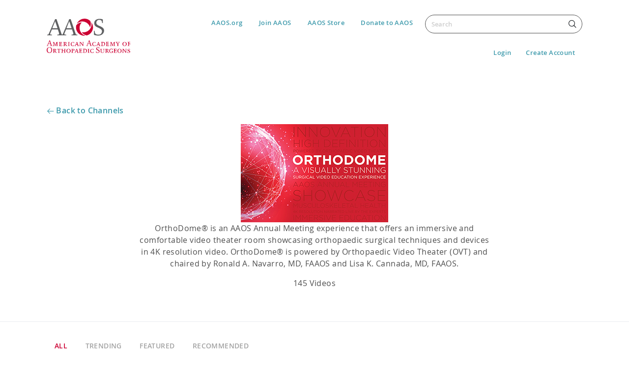

--- FILE ---
content_type: text/html; charset=utf-8
request_url: https://www.aaos.org/videos/industry-partners/channel-orthodome/
body_size: 95978
content:

<!DOCTYPE html>

<html lang="en">
<head>
    <meta charset="utf-8">
    <meta name="viewport" content="width=device-width, initial-scale=1.0, maximum-scale=1.0, user-scalable=no" />
    <meta http-equiv="X-UA-Compatible" content="IE=Edge" />
    <script>
        window.jQueryQ = window.jQueryQ || [];
        window.jDocument = {
            ready: function () {
                window.jQueryQ.push(arguments);
            }
        };

        window.$ = window.jQuery = function () {
            if (arguments && arguments.length > 0 && arguments[0].constructor === HTMLDocument) {
                return window.jDocument;
            }
            window.jQueryQ.push(arguments);
        }
    </script>
    <link href="/assets/client/dist/css/shared.min.css" rel="stylesheet">
    <link href="/assets/client/dist/css/videoportal.min.css" rel="stylesheet" />
    <script type="text/javascript">
        !function (T, l, y) { var S = T.location, k = "script", D = "instrumentationKey", C = "ingestionendpoint", I = "disableExceptionTracking", E = "ai.device.", b = "toLowerCase", w = "crossOrigin", N = "POST", e = "appInsightsSDK", t = y.name || "appInsights"; (y.name || T[e]) && (T[e] = t); var n = T[t] || function (d) { var g = !1, f = !1, m = { initialize: !0, queue: [], sv: "5", version: 2, config: d }; function v(e, t) { var n = {}, a = "Browser"; return n[E + "id"] = a[b](), n[E + "type"] = a, n["ai.operation.name"] = S && S.pathname || "_unknown_", n["ai.internal.sdkVersion"] = "javascript:snippet_" + (m.sv || m.version), { time: function () { var e = new Date; function t(e) { var t = "" + e; return 1 === t.length && (t = "0" + t), t } return e.getUTCFullYear() + "-" + t(1 + e.getUTCMonth()) + "-" + t(e.getUTCDate()) + "T" + t(e.getUTCHours()) + ":" + t(e.getUTCMinutes()) + ":" + t(e.getUTCSeconds()) + "." + ((e.getUTCMilliseconds() / 1e3).toFixed(3) + "").slice(2, 5) + "Z" }(), iKey: e, name: "Microsoft.ApplicationInsights." + e.replace(/-/g, "") + "." + t, sampleRate: 100, tags: n, data: { baseData: { ver: 2 } } } } var h = d.url || y.src; if (h) { function a(e) { var t, n, a, i, r, o, s, c, u, p, l; g = !0, m.queue = [], f || (f = !0, t = h, s = function () { var e = {}, t = d.connectionString; if (t) for (var n = t.split(";"), a = 0; a < n.length; a++) { var i = n[a].split("="); 2 === i.length && (e[i[0][b]()] = i[1]) } if (!e[C]) { var r = e.endpointsuffix, o = r ? e.location : null; e[C] = "https://" + (o ? o + "." : "") + "dc." + (r || "services.visualstudio.com") } return e }(), c = s[D] || d[D] || "", u = s[C], p = u ? u + "/v2/track" : d.endpointUrl, (l = []).push((n = "SDK LOAD Failure: Failed to load Application Insights SDK script (See stack for details)", a = t, i = p, (o = (r = v(c, "Exception")).data).baseType = "ExceptionData", o.baseData.exceptions = [{ typeName: "SDKLoadFailed", message: n.replace(/\./g, "-"), hasFullStack: !1, stack: n + "\nSnippet failed to load [" + a + "] -- Telemetry is disabled\nHelp Link: https://go.microsoft.com/fwlink/?linkid=2128109\nHost: " + (S && S.pathname || "_unknown_") + "\nEndpoint: " + i, parsedStack: [] }], r)), l.push(function (e, t, n, a) { var i = v(c, "Message"), r = i.data; r.baseType = "MessageData"; var o = r.baseData; return o.message = 'AI (Internal): 99 message:"' + ("SDK LOAD Failure: Failed to load Application Insights SDK script (See stack for details) (" + n + ")").replace(/\"/g, "") + '"', o.properties = { endpoint: a }, i }(0, 0, t, p)), function (e, t) { if (JSON) { var n = T.fetch; if (n && !y.useXhr) n(t, { method: N, body: JSON.stringify(e), mode: "cors" }); else if (XMLHttpRequest) { var a = new XMLHttpRequest; a.open(N, t), a.setRequestHeader("Content-type", "application/json"), a.send(JSON.stringify(e)) } } }(l, p)) } function i(e, t) { f || setTimeout(function () { !t && m.core || a() }, 500) } var e = function () { var n = l.createElement(k); n.src = h; var e = y[w]; return !e && "" !== e || "undefined" == n[w] || (n[w] = e), n.onload = i, n.onerror = a, n.onreadystatechange = function (e, t) { "loaded" !== n.readyState && "complete" !== n.readyState || i(0, t) }, n }(); y.ld < 0 ? l.getElementsByTagName("head")[0].appendChild(e) : setTimeout(function () { l.getElementsByTagName(k)[0].parentNode.appendChild(e) }, y.ld || 0) } try { m.cookie = l.cookie } catch (p) { } function t(e) { for (; e.length;)!function (t) { m[t] = function () { var e = arguments; g || m.queue.push(function () { m[t].apply(m, e) }) } }(e.pop()) } var n = "track", r = "TrackPage", o = "TrackEvent"; t([n + "Event", n + "PageView", n + "Exception", n + "Trace", n + "DependencyData", n + "Metric", n + "PageViewPerformance", "start" + r, "stop" + r, "start" + o, "stop" + o, "addTelemetryInitializer", "setAuthenticatedUserContext", "clearAuthenticatedUserContext", "flush"]), m.SeverityLevel = { Verbose: 0, Information: 1, Warning: 2, Error: 3, Critical: 4 }; var s = (d.extensionConfig || {}).ApplicationInsightsAnalytics || {}; if (!0 !== d[I] && !0 !== s[I]) { var c = "onerror"; t(["_" + c]); var u = T[c]; T[c] = function (e, t, n, a, i) { var r = u && u(e, t, n, a, i); return !0 !== r && m["_" + c]({ message: e, url: t, lineNumber: n, columnNumber: a, error: i }), r }, d.autoExceptionInstrumented = !0 } return m }(y.cfg); function a() { y.onInit && y.onInit(n) } (T[t] = n).queue && 0 === n.queue.length ? (n.queue.push(a), n.trackPageView({})) : a() }(window, document, {
            src: "https://js.monitor.azure.com/scripts/b/ai.2.min.js",
            crossOrigin: "anonymous",
            cfg: { instrumentationKey: "54268131-508a-4e26-be60-472ada219be7" } });
    </script>
    
    <title>
        OrthoDome
    </title>
    <meta property='og:title' content="OrthoDome" />

    <meta name="description" content="OrthoDome&#xAE; is an AAOS Annual Meeting experience that offers an immersive and comfortable video theater room showcasing orthopaedic surgical techniques and devices in 4K resolution video. OrthoDome&#xAE; is powered by Orthopaedic Video Theater (OVT) and chaired by Ronald A. Navarro, MD, FAAOS and Lisa K. Cannada, MD, FAAOS.">
    <meta property='og:description' content="OrthoDome&#xAE; is an AAOS Annual Meeting experience that offers an immersive and comfortable video theater room showcasing orthopaedic surgical techniques and devices in 4K resolution video. OrthoDome&#xAE; is powered by Orthopaedic Video Theater (OVT) and chaired by Ronald A. Navarro, MD, FAAOS and Lisa K. Cannada, MD, FAAOS." />


    <meta name="keywords" content=" is an AAOS Annual Meeting experience that offers an immersive and comfortable video theater room showcasing orthopaedic surgical techniques and devices in 4K resolution video. OrthoDome is powered by Orthopaedic Video Theater (OVT) and chaired by Ronald A. Navarro, MD, FAAOS and Lisa K. Cannada, MD, FAAOS." />


    <meta property='og:url' content="https://www.aaos.org/videos/industry-partners/channel-orthodome/" />

<!-- Google Tag Manager -->
<script>(function(w,d,s,l,i){w[l]=w[l]||[];w[l].push({'gtm.start':
new Date().getTime(),event:'gtm.js'});var f=d.getElementsByTagName(s)[0],
j=d.createElement(s),dl=l!='dataLayer'?'&l='+l:'';j.async=true;j.src=
'https://www.googletagmanager.com/gtm.js?id='+i+dl;f.parentNode.insertBefore(j,f);
})(window,document,'script','dataLayer','GTM-TSXTNW');</script>
<!-- End Google Tag Manager -->





    <link rel="stylesheet" href="/assets/client/dist/css/shared.css?v=eJrV78H_517QSsnHaQNqjwUNN5TiqBCiJ-JrlIc8OLo">

<link rel="stylesheet" href="/assets/client/dist/css/videoportal.css?v=SpBFtMBThnYZSQO7PcKoaA8pDbZdIG6uhUbBGQE6mQU">

    <script type='text/javascript' src='/assets/client/dist/js/sharethis.min.js' async='async' defer></script>

    
    


</head>
<body>
    

<!-- Google Tag Manager (noscript) -->
<noscript><iframe src="https://www.googletagmanager.com/ns.html?id=GTM-TSXTNW"
height="0" width="0" style="display:none;visibility:hidden"></iframe></noscript>
<!-- End Google Tag Manager (noscript) -->



<script src="https://cdn.jsdelivr.net/npm/es6-promise@4/dist/es6-promise.min.js"></script>
<script src="https://cdn.jsdelivr.net/npm/es6-promise@4/dist/es6-promise.auto.min.js"></script>


    
    
    


<div id="page-content">

    <!-- HEADER -->
    

<header>
    <div class="container">
        <div class="row">
            <div class="col-6 aaos--row">
                <div class="navbutton-placeholder"></div>
                <a class="logo aaos-logo" href="/videos/">
                    <img src="/contentassets/4568960edce1420a829d921d7a448927/aaos-logo-image.svg" />
                </a>
            </div>
            <div class="col-6">
                <div class="aaos--row aaos--flex-end">

                    <div class="navigation--account">
                            <div class="aaos--links desktop--links">
                                <ul>
                                            <li>
                                                <a href="/">AAOS.org</a>
                                            </li>
                                            <li>
                                                <a href="/membership/become-an-aaos-member/">Join AAOS</a>
                                            </li>
                                            <li>
                                                <a href="https://ams.aaos.org/Online-Store">AAOS Store</a>
                                            </li>
                                            <li>
                                                <a href="/about/donate/">Donate to AAOS</a>
                                            </li>
                                </ul>
                            </div>
                        <!-- Search -->
                        <div class="aaos-search">
                            <form class="form-inline" id="aaos-general-search-form" method="get" action="/videos/search/">
                                <div class="typeahead__container">
                                    <div class="typeahead__field">
                                        <div class="typeahead__query">
                                            <input id="aaos-general-search-bar" class="js-typeahead form-control aaos-search-bar"
                                                   name="q"
                                                   type="search"
                                                   placeholder="Search"
                                                   aria-label="Search"
                                                   autocomplete="off"
                                                   title="Please enter a search term."
                                                   required="required"
                                                   pattern=".*\S+.*"
                                                   oninvalid="ValidateSearchTerm(this)"
                                                   oninput="ValidateSearchTerm(this)" />
                                            <button class="btn btn-aaos-search" type="submit">
                                                <span>Search</span>
                                            </button>
                                        </div>
                                    </div>
                                </div>
                            </form>
                        </div>
                    </div>
                </div>
                
<div id="profile-buttons" class="aaos--row aaos--flex-end">
    <div class="btn-container btn--inline">
                        <div class="aaos--links">
                            <a href="/api/account/SignIn" title="Login">Login</a>
                        </div>
                        <div class="aaos--links">
                            <a href="https://ams.aaos.org/Security/Create-Account" title="Create Account">Create Account</a>
                        </div>
    </div>
</div>

            </div>
        </div>
    </div>
    <input id="SearchTermRequiredMessage" name="SearchTermRequiredMessage" type="hidden" value="Please enter a search term." />
    <input id="SearchPageUrl" name="SearchPageUrl" type="hidden" value="/videos/search/" />
    <input id="CurrentPageId" name="CurrentPageId" type="hidden" value="168268" />
    <input id="CurrentAreaName" name="CurrentAreaName" type="hidden" value="VideoPortal" />
</header>
    







    <!-- MAIN BODY -->
    <main id="main" class="main">
        

<!-- Content Header -->
<section class="content-header">
    <div class="container">
        <div class="row row--back--purchase">
            <div class="col">
                <div class="breadcrumb">
    <a href="/videos/industry-partners/" class="btn btn--back">Back to Channels</a>
</div>

            </div>
        </div>
        <div class="row">
            <div class="col-lg-8 offset-lg-2 col-md-12 align-center">
                    <img src="/globalassets/video-portal/partner-logos/orthodome-logo_11.21.22_web_300.jpg" />
                <div class="subtitle subtitle--sponsor"></div>

                <div class="subtitle subtitle--description">
<p><span class="ui-provider gp b c d e f g h i j k l m n o p q r s t u v w x y z ab ac ae af ag ah ai aj ak" dir="ltr">OrthoDome&reg; is an AAOS Annual Meeting experience that offers an immersive and comfortable video theater room showcasing orthopaedic surgical techniques and devices in 4K resolution video. OrthoDome&reg; is powered by Orthopaedic Video Theater (OVT) and chaired by Ronald A. Navarro, MD, FAAOS and Lisa K. Cannada, MD, FAAOS.</span></p></div>
                <div>
                    <p>
                    </p>
                </div>
                <div class="subtitle subtitle--description">
                        <span class="video-count">145</span> Videos
                </div>
            </div>
            <div class="col-lg-8 offset-lg-2 col-md-12 mt-3">
                <div class="subtitle subtitle--copyright"></div>
            </div>
        </div>
    </div>
</section>

<!-- Content -->
<section class="content">
    <div class="container">
        <div class="row">
            <div class="col-12">
                <!-- Filter/Search -->
    <div class="nav-container">
        <nav class="nav">
            <a class="nav-link filter-link active" href="#" data-filter="All">All</a>
            <a class="nav-link filter-link" href="#" data-filter="Trending">Trending</a>
            <a class="nav-link filter-link" href="#" data-filter="Featured">Featured</a>
            <a class="nav-link filter-link" href="#" data-filter="Recommended">Recommended</a>
        </nav>
    </div>

<div class="row video-search">
    <div class="filter-search col-sm-4" style="display:none;">
        <div class="title">Filter by</div>
        <div class="row">

            <div class="col-lg-12 col-md-12 btn--holder search--filter">
                

    <!-- Filter - All Areas of Interest -->
    <div class="form-group">
        <div class="dropdown--custom" id="ddlAreasOfInterest">
            <div class="dropdown--trigger" data-selected-category="" data-selected-subcategory=""></div>
            <div class="dropdown--list">
                <ul class="first-level">
                        <li data-category="" data-subcategory="" class="dropdown--custom--clear">
                            <span>Clear</span>
                        </li>
                        <li data-category="" data-subcategory="">
                            <span>All Areas of Interest</span>
                        </li>
                            <li>
                                <span class="category-title">Adult Reconstruction Hip</span>
                                <ul class="second-level">
        <li data-category="adultreconstructionhip" data-subcategory="">
            <span>
                All Adult Reconstruction Hip
            </span>
        </li>
            <li data-category="adultreconstructionhip" data-subcategory="abductorinsufficiency">
                <span>
                    Abductor Insufficiency
                </span>
            </li>
            <li data-category="adultreconstructionhip" data-subcategory="awardwinners">
                <span>
                    Award Winners
                </span>
            </li>
            <li data-category="adultreconstructionhip" data-subcategory="computerassisted">
                <span>
                    Computer Assisted
                </span>
            </li>
            <li data-category="adultreconstructionhip" data-subcategory="femurfracture">
                <span>
                    Femur Fracture
                </span>
            </li>
            <li data-category="adultreconstructionhip" data-subcategory="giantcell">
                <span>
                    Giant Cell
                </span>
            </li>
            <li data-category="adultreconstructionhip" data-subcategory="osteoarthritis">
                <span>
                    Osteoarthritis
                </span>
            </li>
            <li data-category="adultreconstructionhip" data-subcategory="osteonecrosis">
                <span>
                    Osteonecrosis
                </span>
            </li>
            <li data-category="adultreconstructionhip" data-subcategory="periprostheticfractures">
                <span>
                    Periprosthetic Fractures
                </span>
            </li>
            <li data-category="adultreconstructionhip" data-subcategory="revisionforfracture">
                <span>
                    Revision for Fracture
                </span>
            </li>
            <li data-category="adultreconstructionhip" data-subcategory="revisionforinstability">
                <span>
                    Revision for Instability
                </span>
            </li>
            <li data-category="adultreconstructionhip" data-subcategory="revisionhiparthroplasty">
                <span>
                    Revision Hip Arthroplasty
                </span>
            </li>
            <li data-category="adultreconstructionhip" data-subcategory="revisiontotalkneearthroplasty">
                <span>
                    Revision Total Knee Arthroplasty
                </span>
            </li>
            <li data-category="adultreconstructionhip" data-subcategory="surgicalexposure">
                <span>
                    Surgical Exposure
                </span>
            </li>
            <li data-category="adultreconstructionhip" data-subcategory="totalhiparthroplasty">
                <span>
                    Primary Total Hip Arthroplasty
                </span>
            </li>
                                </ul>
                            </li>
                            <li>
                                <span class="category-title">Adult Reconstruction Knee</span>
                                <ul class="second-level">
        <li data-category="adultreconstructionknee" data-subcategory="">
            <span>
                All Adult Reconstruction Knee
            </span>
        </li>
            <li data-category="adultreconstructionknee" data-subcategory="articularcartilagelesions">
                <span>
                    Articular Cartilage Lesions
                </span>
            </li>
            <li data-category="adultreconstructionknee" data-subcategory="awardwinners">
                <span>
                    Award Winners
                </span>
            </li>
            <li data-category="adultreconstructionknee" data-subcategory="computerassisted">
                <span>
                    Computer Assisted
                </span>
            </li>
            <li data-category="adultreconstructionknee" data-subcategory="extensormechanism">
                <span>
                    Extensor Mechanism
                </span>
            </li>
            <li data-category="adultreconstructionknee" data-subcategory="osteoarthritis">
                <span>
                    Osteoarthritis
                </span>
            </li>
            <li data-category="adultreconstructionknee" data-subcategory="osteotomy">
                <span>
                    Osteotomy
                </span>
            </li>
            <li data-category="adultreconstructionknee" data-subcategory="patellofemoralarthroplasty">
                <span>
                    Patellofemoral Arthroplasty
                </span>
            </li>
            <li data-category="adultreconstructionknee" data-subcategory="posteriorcruciateligament">
                <span>
                    Posterior Cruciate Ligament
                </span>
            </li>
            <li data-category="adultreconstructionknee" data-subcategory="revisiontotalkneearthroplasty">
                <span>
                    Revision Total Knee Arthroplasty
                </span>
            </li>
            <li data-category="adultreconstructionknee" data-subcategory="surgicalexposure">
                <span>
                    Surgical Exposures
                </span>
            </li>
            <li data-category="adultreconstructionknee" data-subcategory="surgicalexposures">
                <span>
                    Surgical Exposures
                </span>
            </li>
            <li data-category="adultreconstructionknee" data-subcategory="totalhiparthroplasty">
                <span>
                    Total Hip Arthroplasty
                </span>
            </li>
            <li data-category="adultreconstructionknee" data-subcategory="totalkneearthroplasty">
                <span>
                    Total Knee Arthroplasty
                </span>
            </li>
            <li data-category="adultreconstructionknee" data-subcategory="unicompartmentalarthroplasty">
                <span>
                    Unicompartmental Arthroplasty
                </span>
            </li>
                                </ul>
                            </li>
                            <li>
                                <span class="category-title">Award Winners</span>
                                <ul class="second-level">
        <li data-category="awardwinners" data-subcategory="">
            <span>
                All Award Winners
            </span>
        </li>
            <li data-category="awardwinners" data-subcategory="articularcartilagelesions">
                <span>
                    Articular Cartilage Lesions
                </span>
            </li>
            <li data-category="awardwinners" data-subcategory="awardwinners">
                <span>
                    Award Winners
                </span>
            </li>
            <li data-category="awardwinners" data-subcategory="cervical">
                <span>
                    Cervical
                </span>
            </li>
            <li data-category="awardwinners" data-subcategory="hiparthroscopy">
                <span>
                    Hip Arthroscopy
                </span>
            </li>
            <li data-category="awardwinners" data-subcategory="knee:ligament">
                <span>
                    Knee: Ligament
                </span>
            </li>
            <li data-category="awardwinners" data-subcategory="ligamentousinjuries">
                <span>
                    Ligamentous Injuries
                </span>
            </li>
            <li data-category="awardwinners" data-subcategory="metastatic">
                <span>
                    Metastatic
                </span>
            </li>
            <li data-category="awardwinners" data-subcategory="neurovascular">
                <span>
                    Neurovascular
                </span>
            </li>
            <li data-category="awardwinners" data-subcategory="osteotomy">
                <span>
                    Osteotomy
                </span>
            </li>
            <li data-category="awardwinners" data-subcategory="shoulderinstability">
                <span>
                    Shoulder Instability
                </span>
            </li>
            <li data-category="awardwinners" data-subcategory="totalhiparthroplasty">
                <span>
                    Total Hip Arthroplasty
                </span>
            </li>
            <li data-category="awardwinners" data-subcategory="upperextremity">
                <span>
                    Upper Extremity
                </span>
            </li>
                                </ul>
                            </li>
                            <li>
                                <span class="category-title">Basic Science</span>
                                <ul class="second-level">
        <li data-category="basicscience" data-subcategory="">
            <span>
                All Basic Science
            </span>
        </li>
            <li data-category="basicscience" data-subcategory="articularcartilagelesions">
                <span>
                    Articular Cartilage Lesions
                </span>
            </li>
            <li data-category="basicscience" data-subcategory="biomaterials">
                <span>
                    Biomaterials
                </span>
            </li>
            <li data-category="basicscience" data-subcategory="biomechanics">
                <span>
                    Biomechanics
                </span>
            </li>
            <li data-category="basicscience" data-subcategory="boneregenerationandrepair">
                <span>
                    Bone Regeneration and Repair
                </span>
            </li>
            <li data-category="basicscience" data-subcategory="imaging">
                <span>
                    Imaging
                </span>
            </li>
            <li data-category="basicscience" data-subcategory="infections">
                <span>
                    Infections
                </span>
            </li>
            <li data-category="basicscience" data-subcategory="inflammation">
                <span>
                    Inflammation
                </span>
            </li>
            <li data-category="basicscience" data-subcategory="kinesiology">
                <span>
                    Kinesiology
                </span>
            </li>
            <li data-category="basicscience" data-subcategory="knee:cartilage">
                <span>
                    Knee: Cartilage
                </span>
            </li>
            <li data-category="basicscience" data-subcategory="meniscalinjury">
                <span>
                    Meniscal Injury
                </span>
            </li>
            <li data-category="basicscience" data-subcategory="meniscus">
                <span>
                    Meniscus
                </span>
            </li>
            <li data-category="basicscience" data-subcategory="molecularandcellbiology">
                <span>
                    Molecular and Cell Biology
                </span>
            </li>
            <li data-category="basicscience" data-subcategory="painmanagement">
                <span>
                    Pain Management
                </span>
            </li>
            <li data-category="basicscience" data-subcategory="peripheralnervephysiology">
                <span>
                    Peripheral Nerve Physiology
                </span>
            </li>
            <li data-category="basicscience" data-subcategory="pharmacology">
                <span>
                    Pharmacology
                </span>
            </li>
            <li data-category="basicscience" data-subcategory="skeletalmuscle">
                <span>
                    Skeletal Muscle
                </span>
            </li>
            <li data-category="basicscience" data-subcategory="skeletaltissues">
                <span>
                    Skeletal Tissues
                </span>
            </li>
            <li data-category="basicscience" data-subcategory="spinalmechanisms">
                <span>
                    Spinal Mechanisms
                </span>
            </li>
            <li data-category="basicscience" data-subcategory="tendonandligaments">
                <span>
                    Tendon and Ligaments
                </span>
            </li>
            <li data-category="basicscience" data-subcategory="thromboembolicconditions">
                <span>
                    Thromboembolic Conditions
                </span>
            </li>
            <li data-category="basicscience" data-subcategory="transplantation">
                <span>
                    Transplantation
                </span>
            </li>
                                </ul>
                            </li>
                            <li>
                                <span class="category-title">Foot and Ankle</span>
                                <ul class="second-level">
        <li data-category="footandankle" data-subcategory="">
            <span>
                All Foot and Ankle
            </span>
        </li>
            <li data-category="footandankle" data-subcategory="achillestendondisorders">
                <span>
                    Achilles Tendon Disorders
                </span>
            </li>
            <li data-category="footandankle" data-subcategory="anklefusion">
                <span>
                    Ankle Fusion
                </span>
            </li>
            <li data-category="footandankle" data-subcategory="arthritides">
                <span>
                    Arthritides
                </span>
            </li>
            <li data-category="footandankle" data-subcategory="arthroplasty">
                <span>
                    Arthroplasty
                </span>
            </li>
            <li data-category="footandankle" data-subcategory="arthroscopy">
                <span>
                    Arthroscopy
                </span>
            </li>
            <li data-category="footandankle" data-subcategory="awardwinners">
                <span>
                    Award Winners
                </span>
            </li>
            <li data-category="footandankle" data-subcategory="complications">
                <span>
                    Complications
                </span>
            </li>
            <li data-category="footandankle" data-subcategory="deformities">
                <span>
                    Deformities
                </span>
            </li>
            <li data-category="footandankle" data-subcategory="halluxvalgus">
                <span>
                    Hallux Valgus
                </span>
            </li>
            <li data-category="footandankle" data-subcategory="instability">
                <span>
                    Instability
                </span>
            </li>
            <li data-category="footandankle" data-subcategory="metatarsophalangealjoints">
                <span>
                    Metatarsophalangeal Joints
                </span>
            </li>
            <li data-category="footandankle" data-subcategory="physicalexamanatomy">
                <span>
                    Physical Exam/Anatomy
                </span>
            </li>
            <li data-category="footandankle" data-subcategory="plantarfasciitis">
                <span>
                    Plantar fasciitis
                </span>
            </li>
            <li data-category="footandankle" data-subcategory="softtissue">
                <span>
                    Soft Tissue
                </span>
            </li>
            <li data-category="footandankle" data-subcategory="sprain">
                <span>
                    Sprain
                </span>
            </li>
            <li data-category="footandankle" data-subcategory="surgicalexposure">
                <span>
                    Surgical Exposure
                </span>
            </li>
            <li data-category="footandankle" data-subcategory="tendoninjuries">
                <span>
                    Tendon Injuries
                </span>
            </li>
            <li data-category="footandankle" data-subcategory="tibialisposteriordysfunction">
                <span>
                    Tibialis Posterior Dysfunction
                </span>
            </li>
            <li data-category="footandankle" data-subcategory="totalanklearthroplasty">
                <span>
                    Total Ankle Arthroplasty
                </span>
            </li>
            <li data-category="footandankle" data-subcategory="traumareconstruction">
                <span>
                    Trauma Reconstruction
                </span>
            </li>
                                </ul>
                            </li>
                            <li>
                                <span class="category-title">Hand and Wrist</span>
                                <ul class="second-level">
        <li data-category="handandwrist" data-subcategory="">
            <span>
                All Hand and Wrist
            </span>
        </li>
            <li data-category="handandwrist" data-subcategory="amputations">
                <span>
                    Amputations
                </span>
            </li>
            <li data-category="handandwrist" data-subcategory="arthritides">
                <span>
                    Arthritides
                </span>
            </li>
            <li data-category="handandwrist" data-subcategory="arthroscopy">
                <span>
                    Arthroscopy
                </span>
            </li>
            <li data-category="handandwrist" data-subcategory="awardwinners">
                <span>
                    Award Winners
                </span>
            </li>
            <li data-category="handandwrist" data-subcategory="carpal">
                <span>
                    Carpal
                </span>
            </li>
            <li data-category="handandwrist" data-subcategory="carpaltunnel">
                <span>
                    Carpal Tunnel
                </span>
            </li>
            <li data-category="handandwrist" data-subcategory="carpus">
                <span>
                    metacarpal
                </span>
            </li>
            <li data-category="handandwrist" data-subcategory="carpusmetacarpalandphalanges">
                <span>
                    Carpus Metacarpal and Phalanges
                </span>
            </li>
            <li data-category="handandwrist" data-subcategory="carpusmetacarpalandphalanges">
                <span>
                    Carpus
                </span>
            </li>
            <li data-category="handandwrist" data-subcategory="complications">
                <span>
                    Complications
                </span>
            </li>
            <li data-category="handandwrist" data-subcategory="distalradius">
                <span>
                    Distal Radius
                </span>
            </li>
            <li data-category="handandwrist" data-subcategory="drjuinjuries">
                <span>
                    DRJU Injuries
                </span>
            </li>
            <li data-category="handandwrist" data-subcategory="fractures">
                <span>
                    Fractures
                </span>
            </li>
            <li data-category="handandwrist" data-subcategory="neurovascular">
                <span>
                    Neurovascular
                </span>
            </li>
            <li data-category="handandwrist" data-subcategory="physicalexamanatomy">
                <span>
                    Physical Exam/Anatomy
                </span>
            </li>
            <li data-category="handandwrist" data-subcategory="reconstruction">
                <span>
                    Reconstruction
                </span>
            </li>
            <li data-category="handandwrist" data-subcategory="softtissue">
                <span>
                    Soft Tissue
                </span>
            </li>
            <li data-category="handandwrist" data-subcategory="surgicalexposure">
                <span>
                    Surgical Exposure
                </span>
            </li>
            <li data-category="handandwrist" data-subcategory="tendoninjuries">
                <span>
                    Tendon Injuries
                </span>
            </li>
            <li data-category="handandwrist" data-subcategory="wristarthroplasty">
                <span>
                    Wrist Arthroplasty
                </span>
            </li>
                                </ul>
                            </li>
                            <li>
                                <span class="category-title">Limb Deformity</span>
                                <ul class="second-level">
        <li data-category="limbdeformity" data-subcategory="">
            <span>
                All Limb Deformity
            </span>
        </li>
            <li data-category="limbdeformity" data-subcategory="clubfoot">
                <span>
                    Clubfoot
                </span>
            </li>
            <li data-category="limbdeformity" data-subcategory="extermitydeformitycorrection">
                <span>
                    Extremity Deformity Correction
                </span>
            </li>
            <li data-category="limbdeformity" data-subcategory="extremitydeformitycorrection">
                <span>
                    Extremity Deformity Correction
                </span>
            </li>
            <li data-category="limbdeformity" data-subcategory="osteotomy">
                <span>
                    Osteotomy
                </span>
            </li>
                                </ul>
                            </li>
                            <li>
                                <span class="category-title">Musculoskeletal Oncology</span>
                                <ul class="second-level">
        <li data-category="musculoskeletaloncology" data-subcategory="">
            <span>
                All Musculoskeletal Oncology
            </span>
        </li>
            <li data-category="musculoskeletaloncology" data-subcategory="allograftvascularfibulargrafts">
                <span>
                    Allograft/Vascular Fibular Grafts
                </span>
            </li>
            <li data-category="musculoskeletaloncology" data-subcategory="awardwinners">
                <span>
                    Award Winners
                </span>
            </li>
            <li data-category="musculoskeletaloncology" data-subcategory="benign">
                <span>
                    Benign
                </span>
            </li>
            <li data-category="musculoskeletaloncology" data-subcategory="benigntumors">
                <span>
                    Benign Tumors
                </span>
            </li>
            <li data-category="musculoskeletaloncology" data-subcategory="chondrosarcoma">
                <span>
                    Chondrosarcoma
                </span>
            </li>
            <li data-category="musculoskeletaloncology" data-subcategory="chondrosarcome">
                <span>
                    Chondrosarcoma
                </span>
            </li>
            <li data-category="musculoskeletaloncology" data-subcategory="evaluation">
                <span>
                    Evaluation
                </span>
            </li>
            <li data-category="musculoskeletaloncology" data-subcategory="ewing&#x2019;ssarcoma">
                <span>
                    Ewing&#x2019;s Sarcoma
                </span>
            </li>
            <li data-category="musculoskeletaloncology" data-subcategory="ewingssarcoma">
                <span>
                    Ewing&#x2019;s Sarcoma
                </span>
            </li>
            <li data-category="musculoskeletaloncology" data-subcategory="footandankle">
                <span>
                    Foot and Ankle
                </span>
            </li>
            <li data-category="musculoskeletaloncology" data-subcategory="giantcell">
                <span>
                    Giant Cell
                </span>
            </li>
            <li data-category="musculoskeletaloncology" data-subcategory="handandwrist">
                <span>
                    Hand and Wrist
                </span>
            </li>
            <li data-category="musculoskeletaloncology" data-subcategory="hipandpelvis">
                <span>
                    Hip and Pelvis
                </span>
            </li>
            <li data-category="musculoskeletaloncology" data-subcategory="knee">
                <span>
                    Knee
                </span>
            </li>
            <li data-category="musculoskeletaloncology" data-subcategory="metastatic">
                <span>
                    Metastatic
                </span>
            </li>
            <li data-category="musculoskeletaloncology" data-subcategory="osteoporosis">
                <span>
                    Osteoporosis
                </span>
            </li>
            <li data-category="musculoskeletaloncology" data-subcategory="osteosarcoma">
                <span>
                    Osteosarcoma
                </span>
            </li>
            <li data-category="musculoskeletaloncology" data-subcategory="pediatrics">
                <span>
                    Pediatrics
                </span>
            </li>
            <li data-category="musculoskeletaloncology" data-subcategory="primarymalignanttumors">
                <span>
                    Primary Malignant Tumors
                </span>
            </li>
            <li data-category="musculoskeletaloncology" data-subcategory="reconstruction">
                <span>
                    Reconstruction
                </span>
            </li>
            <li data-category="musculoskeletaloncology" data-subcategory="sarcoma">
                <span>
                    Sarcoma
                </span>
            </li>
            <li data-category="musculoskeletaloncology" data-subcategory="shoulderandelbow">
                <span>
                    Shoulder and Elbow
                </span>
            </li>
            <li data-category="musculoskeletaloncology" data-subcategory="soft-tissuetumors">
                <span>
                    Soft-tissue Tumors
                </span>
            </li>
            <li data-category="musculoskeletaloncology" data-subcategory="softtissuetumors">
                <span>
                    Soft-tissue Tumors
                </span>
            </li>
            <li data-category="musculoskeletaloncology" data-subcategory="spine">
                <span>
                    Spine
                </span>
            </li>
                                </ul>
                            </li>
                            <li>
                                <span class="category-title">Non-Clinical</span>
                                <ul class="second-level">
        <li data-category="non-clinical" data-subcategory="">
            <span>
                All Non-Clinical
            </span>
        </li>
            <li data-category="non-clinical" data-subcategory="advocacy">
                <span>
                    Advocacy
                </span>
            </li>
            <li data-category="non-clinical" data-subcategory="alliedhealthprofessionals">
                <span>
                    Allied Health Professionals
                </span>
            </li>
            <li data-category="non-clinical" data-subcategory="bundlepayments">
                <span>
                    bundlepayments
                </span>
            </li>
            <li data-category="non-clinical" data-subcategory="bundlepayments">
                <span>
                    Bundle Payments
                </span>
            </li>
            <li data-category="non-clinical" data-subcategory="codingreimbursement">
                <span>
                    Coding/Reimbursement
                </span>
            </li>
            <li data-category="non-clinical" data-subcategory="communication">
                <span>
                    Communication
                </span>
            </li>
            <li data-category="non-clinical" data-subcategory="computertechnology">
                <span>
                    Computer/Technology
                </span>
            </li>
            <li data-category="non-clinical" data-subcategory="diversity">
                <span>
                    Diversity
                </span>
            </li>
            <li data-category="non-clinical" data-subcategory="education">
                <span>
                    Education
                </span>
            </li>
            <li data-category="non-clinical" data-subcategory="electronicmedicalrecord">
                <span>
                    Electronic Medical Record
                </span>
            </li>
            <li data-category="non-clinical" data-subcategory="evidencebasedmedicine">
                <span>
                    Evidence Based Medicine
                </span>
            </li>
            <li data-category="non-clinical" data-subcategory="finance">
                <span>
                    Finance
                </span>
            </li>
            <li data-category="non-clinical" data-subcategory="general">
                <span>
                    General
                </span>
            </li>
            <li data-category="non-clinical" data-subcategory="healthcarepolicy">
                <span>
                    Health Care Policy
                </span>
            </li>
            <li data-category="non-clinical" data-subcategory="legal">
                <span>
                    Legal
                </span>
            </li>
            <li data-category="non-clinical" data-subcategory="patientsafety">
                <span>
                    Patient Safety
                </span>
            </li>
            <li data-category="non-clinical" data-subcategory="qualityimprovement">
                <span>
                    Quality Improvement
                </span>
            </li>
                                </ul>
                            </li>
                            <li>
                                <span class="category-title">Pediatrics</span>
                                <ul class="second-level">
        <li data-category="pediatrics" data-subcategory="">
            <span>
                All Pediatrics
            </span>
        </li>
            <li data-category="pediatrics" data-subcategory="anatomicdisorders">
                <span>
                    Anatomic Disorders
                </span>
            </li>
            <li data-category="pediatrics" data-subcategory="arthroscopy">
                <span>
                    Arthroscopy
                </span>
            </li>
            <li data-category="pediatrics" data-subcategory="arthrosopy">
                <span>
                    Arthrosopy
                </span>
            </li>
            <li data-category="pediatrics" data-subcategory="awardwinners">
                <span>
                    Award Winners
                </span>
            </li>
            <li data-category="pediatrics" data-subcategory="earlyonsetscoliosis">
                <span>
                    Early Onset Scoliosis
                </span>
            </li>
            <li data-category="pediatrics" data-subcategory="footandankle">
                <span>
                    Foot and Ankle
                </span>
            </li>
            <li data-category="pediatrics" data-subcategory="handandwrist">
                <span>
                    Hand and Wrist
                </span>
            </li>
            <li data-category="pediatrics" data-subcategory="hipandpelvis">
                <span>
                    Hip and Pelvis
                </span>
            </li>
            <li data-category="pediatrics" data-subcategory="knee">
                <span>
                    Knee
                </span>
            </li>
            <li data-category="pediatrics" data-subcategory="lowerextremity">
                <span>
                    Lower Extremity
                </span>
            </li>
            <li data-category="pediatrics" data-subcategory="neuromusculardisorders">
                <span>
                    Neuromuscular Disorders
                </span>
            </li>
            <li data-category="pediatrics" data-subcategory="shoulderandelbow">
                <span>
                    Shoulder and Elbow
                </span>
            </li>
            <li data-category="pediatrics" data-subcategory="spine">
                <span>
                    Spine
                </span>
            </li>
            <li data-category="pediatrics" data-subcategory="sports">
                <span>
                    Sports
                </span>
            </li>
            <li data-category="pediatrics" data-subcategory="systemicdisorders">
                <span>
                    Systemic Disorders
                </span>
            </li>
            <li data-category="pediatrics" data-subcategory="trauma">
                <span>
                    Trauma
                </span>
            </li>
            <li data-category="pediatrics" data-subcategory="tumors">
                <span>
                    Tumors
                </span>
            </li>
            <li data-category="pediatrics" data-subcategory="upperextremity">
                <span>
                    Upper Extremity
                </span>
            </li>
                                </ul>
                            </li>
                            <li>
                                <span class="category-title">Practice Management/Rehabilitation</span>
                                <ul class="second-level">
        <li data-category="practicemanagementrehabilitation" data-subcategory="">
            <span>
                All Practice Management/Rehabilitation
            </span>
        </li>
            <li data-category="practicemanagementrehabilitation" data-subcategory="general">
                <span>
                    General
                </span>
            </li>
                                </ul>
                            </li>
                            <li>
                                <span class="category-title">Shoulder and Elbow</span>
                                <ul class="second-level">
        <li data-category="shoulderandelbow" data-subcategory="">
            <span>
                All Shoulder and Elbow
            </span>
        </li>
            <li data-category="shoulderandelbow" data-subcategory="acjoint">
                <span>
                    AC Joint
                </span>
            </li>
            <li data-category="shoulderandelbow" data-subcategory="anatomicshoulderarthroplasty">
                <span>
                    Anatomic Shoulder Arthroplasty
                </span>
            </li>
            <li data-category="shoulderandelbow" data-subcategory="articularcartilage">
                <span>
                    Articular Cartilage
                </span>
            </li>
            <li data-category="shoulderandelbow" data-subcategory="awardwinners">
                <span>
                    Award Winners
                </span>
            </li>
            <li data-category="shoulderandelbow" data-subcategory="biceps">
                <span>
                    Biceps
                </span>
            </li>
            <li data-category="shoulderandelbow" data-subcategory="claviclefracture">
                <span>
                    Clavicle Fractures
                </span>
            </li>
            <li data-category="shoulderandelbow" data-subcategory="claviclefractures">
                <span>
                    Clavicle Fractures
                </span>
            </li>
            <li data-category="shoulderandelbow" data-subcategory="complications">
                <span>
                    Complications
                </span>
            </li>
            <li data-category="shoulderandelbow" data-subcategory="contracture">
                <span>
                    Contracture
                </span>
            </li>
            <li data-category="shoulderandelbow" data-subcategory="distalhumerusfracture">
                <span>
                    Distal Humerus Fracture
                </span>
            </li>
            <li data-category="shoulderandelbow" data-subcategory="elbowarthroplasty">
                <span>
                    Elbow Arthroplasty
                </span>
            </li>
            <li data-category="shoulderandelbow" data-subcategory="forearm">
                <span>
                    Forearm
                </span>
            </li>
            <li data-category="shoulderandelbow" data-subcategory="frozenshoulder">
                <span>
                    Frozen Shoulder
                </span>
            </li>
            <li data-category="shoulderandelbow" data-subcategory="glenohumeral">
                <span>
                    Glenohumeral
                </span>
            </li>
            <li data-category="shoulderandelbow" data-subcategory="hemiarthroplasty">
                <span>
                    Hemiarthroplasty
                </span>
            </li>
            <li data-category="shoulderandelbow" data-subcategory="neurovascular">
                <span>
                    Neurovascular
                </span>
            </li>
            <li data-category="shoulderandelbow" data-subcategory="partialrotatorcufftear">
                <span>
                    Partial Rotator Cuff Tear
                </span>
            </li>
            <li data-category="shoulderandelbow" data-subcategory="pectoralismajortear">
                <span>
                    Pectoralis Major Tear
                </span>
            </li>
            <li data-category="shoulderandelbow" data-subcategory="physicalexamanatomy">
                <span>
                    Physical Exam/Anatomy
                </span>
            </li>
            <li data-category="shoulderandelbow" data-subcategory="posttraumaticstiffness">
                <span>
                    Post Traumatic Stiffness
                </span>
            </li>
            <li data-category="shoulderandelbow" data-subcategory="proximalhumerusfractures">
                <span>
                    Proximal Humerus Fractures
                </span>
            </li>
            <li data-category="shoulderandelbow" data-subcategory="radialheadfractures">
                <span>
                    Radial Head Fractures
                </span>
            </li>
            <li data-category="shoulderandelbow" data-subcategory="radialheadreconstruction">
                <span>
                    Radial Head Reconstruction 
                </span>
            </li>
            <li data-category="shoulderandelbow" data-subcategory="radialtunnelsyndrome">
                <span>
                    Radial Tunnel Syndrome 
                </span>
            </li>
            <li data-category="shoulderandelbow" data-subcategory="reverseshoulderarthroplasty">
                <span>
                    Reverse Shoulder Arthroplasty
                </span>
            </li>
            <li data-category="shoulderandelbow" data-subcategory="rotatorcuff">
                <span>
                    Rotator Cuff
                </span>
            </li>
            <li data-category="shoulderandelbow" data-subcategory="scapulaandglenoid">
                <span>
                    Scapula and Glenoid
                </span>
            </li>
            <li data-category="shoulderandelbow" data-subcategory="shoulder:rotatorcuffsubscap">
                <span>
                    Shoulder: Rotator Cuff/Subscap
                </span>
            </li>
            <li data-category="shoulderandelbow" data-subcategory="shoulderinstability">
                <span>
                    Shoulder Instability
                </span>
            </li>
            <li data-category="shoulderandelbow" data-subcategory="softtissue">
                <span>
                    Soft Tissue
                </span>
            </li>
            <li data-category="shoulderandelbow" data-subcategory="surgicalexposure">
                <span>
                    Surgical Exposure
                </span>
            </li>
            <li data-category="shoulderandelbow" data-subcategory="tendoninjuries">
                <span>
                    Tendon injuries
                </span>
            </li>
            <li data-category="shoulderandelbow" data-subcategory="traumaticelbowinstability">
                <span>
                    Traumatic Elbow Instability
                </span>
            </li>
                                </ul>
                            </li>
                            <li>
                                <span class="category-title">Spine</span>
                                <ul class="second-level">
        <li data-category="spine" data-subcategory="">
            <span>
                All Spine
            </span>
        </li>
            <li data-category="spine" data-subcategory="adolescentidiopathicscoliosis">
                <span>
                    Adolescent Idiopathic Scoliosis
                </span>
            </li>
            <li data-category="spine" data-subcategory="anatomicdisorders">
                <span>
                    Anatomic Disorders
                </span>
            </li>
            <li data-category="spine" data-subcategory="awardwinners">
                <span>
                    Award Winners
                </span>
            </li>
            <li data-category="spine" data-subcategory="cervical">
                <span>
                    Cervical
                </span>
            </li>
            <li data-category="spine" data-subcategory="cervicalradiculopathyandmyelopathy">
                <span>
                    Cervical Radiculopathy and Myelopathy
                </span>
            </li>
            <li data-category="spine" data-subcategory="complications">
                <span>
                    Complications
                </span>
            </li>
            <li data-category="spine" data-subcategory="deformity">
                <span>
                    Deformity
                </span>
            </li>
            <li data-category="spine" data-subcategory="degenerativediscdisease">
                <span>
                    Degenerative Disc Disease
                </span>
            </li>
            <li data-category="spine" data-subcategory="discherniation">
                <span>
                    Disc Herniation
                </span>
            </li>
            <li data-category="spine" data-subcategory="disorders">
                <span>
                    Disorders
                </span>
            </li>
            <li data-category="spine" data-subcategory="earlyonsetscoliosis">
                <span>
                    Early Onset Scoliosis
                </span>
            </li>
            <li data-category="spine" data-subcategory="endoscopicspinalsurgery">
                <span>
                    Endoscopic Spinal Surgery
                </span>
            </li>
            <li data-category="spine" data-subcategory="isthmicspondylolisthesis">
                <span>
                    Isthmic Spondylolisthesis
                </span>
            </li>
            <li data-category="spine" data-subcategory="kyphosis">
                <span>
                    Kyphosis
                </span>
            </li>
            <li data-category="spine" data-subcategory="lumbar">
                <span>
                    Lumbar
                </span>
            </li>
            <li data-category="spine" data-subcategory="minimallyinvasive">
                <span>
                    Minimally Invasive
                </span>
            </li>
            <li data-category="spine" data-subcategory="neuromuscularscoliosis">
                <span>
                    Neuromuscular Scoliosis
                </span>
            </li>
            <li data-category="spine" data-subcategory="pediatric">
                <span>
                    Pediatric
                </span>
            </li>
            <li data-category="spine" data-subcategory="sacroiliac">
                <span>
                    Sacroiliac
                </span>
            </li>
            <li data-category="spine" data-subcategory="scoliosis">
                <span>
                    Scoliosis
                </span>
            </li>
            <li data-category="spine" data-subcategory="spinalcordinjuries">
                <span>
                    Spinal Cord Injuries
                </span>
            </li>
            <li data-category="spine" data-subcategory="spinalstenosis">
                <span>
                    Spinal Stenosis
                </span>
            </li>
            <li data-category="spine" data-subcategory="spine">
                <span>
                    Spine
                </span>
            </li>
            <li data-category="spine" data-subcategory="spondylolisthesis">
                <span>
                    Spondylolisthesis
                </span>
            </li>
            <li data-category="spine" data-subcategory="thoracic">
                <span>
                    Thoracic
                </span>
            </li>
            <li data-category="spine" data-subcategory="trauma">
                <span>
                    Trauma
                </span>
            </li>
            <li data-category="spine" data-subcategory="tumors">
                <span>
                    Tumors
                </span>
            </li>
                                </ul>
                            </li>
                            <li>
                                <span class="category-title">Sports Medicine</span>
                                <ul class="second-level">
        <li data-category="sportsmedicine" data-subcategory="">
            <span>
                All Sports Medicine
            </span>
        </li>
            <li data-category="sportsmedicine" data-subcategory="anteriorcruciateligamentinjuries">
                <span>
                    Anterior Cruciate Ligament Injuries
                </span>
            </li>
            <li data-category="sportsmedicine" data-subcategory="articularcartilagelesions">
                <span>
                    Articular Cartilage Lesions
                </span>
            </li>
            <li data-category="sportsmedicine" data-subcategory="articularcatilagedefects">
                <span>
                    Articular Catilage Defect
                </span>
            </li>
            <li data-category="sportsmedicine" data-subcategory="awardwinners">
                <span>
                    Award Winners
                </span>
            </li>
            <li data-category="sportsmedicine" data-subcategory="biomaterials">
                <span>
                    Biomaterials
                </span>
            </li>
            <li data-category="sportsmedicine" data-subcategory="elbow">
                <span>
                    Elbow
                </span>
            </li>
            <li data-category="sportsmedicine" data-subcategory="extremitydeformitycorrection">
                <span>
                    Extremity Deformity Correction
                </span>
            </li>
            <li data-category="sportsmedicine" data-subcategory="footandankle">
                <span>
                    Foot and Ankle
                </span>
            </li>
            <li data-category="sportsmedicine" data-subcategory="handandwrist">
                <span>
                    Hand and Wrist
                </span>
            </li>
            <li data-category="sportsmedicine" data-subcategory="hipandpelvis">
                <span>
                    Hip and Pelvis
                </span>
            </li>
            <li data-category="sportsmedicine" data-subcategory="hiparthroscopy">
                <span>
                    Hip Arthroscopy
                </span>
            </li>
            <li data-category="sportsmedicine" data-subcategory="knee:cartilage">
                <span>
                    Knee: Cartilage
                </span>
            </li>
            <li data-category="sportsmedicine" data-subcategory="knee:ligament">
                <span>
                    Knee: Ligament
                </span>
            </li>
            <li data-category="sportsmedicine" data-subcategory="knee:ligament">
                <span>
                    Knee: Ligament
                </span>
            </li>
            <li data-category="sportsmedicine" data-subcategory="knee:physicalexamanatomy">
                <span>
                    Knee: Physical Exam/Anatomy
                </span>
            </li>
            <li data-category="sportsmedicine" data-subcategory="kneecartilage">
                <span>
                    Knee: Cartilage
                </span>
            </li>
            <li data-category="sportsmedicine" data-subcategory="kneeligamentinjuries">
                <span>
                    Knee Ligament Injuries
                </span>
            </li>
            <li data-category="sportsmedicine" data-subcategory="ligamentousinjuries">
                <span>
                    Ligamentous Injuries
                </span>
            </li>
            <li data-category="sportsmedicine" data-subcategory="ligamentusinjuries">
                <span>
                    Ligamentus Injuries
                </span>
            </li>
            <li data-category="sportsmedicine" data-subcategory="meniscalinjuries">
                <span>
                    Meniscal Injuries
                </span>
            </li>
            <li data-category="sportsmedicine" data-subcategory="meniscalinjury">
                <span>
                    Meniscal Injury
                </span>
            </li>
            <li data-category="sportsmedicine" data-subcategory="muscleinjuries">
                <span>
                    Muscle Injuries
                </span>
            </li>
            <li data-category="sportsmedicine" data-subcategory="nervedisorders">
                <span>
                    Nerve Disorders
                </span>
            </li>
            <li data-category="sportsmedicine" data-subcategory="nonacuteshoulderinjuries">
                <span>
                    Nonacute Shoulder Injuries
                </span>
            </li>
            <li data-category="sportsmedicine" data-subcategory="osteochondraltransplantation">
                <span>
                    Osteochondral Transplantation 
                </span>
            </li>
            <li data-category="sportsmedicine" data-subcategory="osteotomy">
                <span>
                    Osteotomy
                </span>
            </li>
            <li data-category="sportsmedicine" data-subcategory="overuseinjuriesofthelowerextremity">
                <span>
                    Overuse Injuries of the Lower Extremity
                </span>
            </li>
            <li data-category="sportsmedicine" data-subcategory="patellofemoraljointinjuries">
                <span>
                    Patellofemoral Joint Injuries
                </span>
            </li>
            <li data-category="sportsmedicine" data-subcategory="pediatrics">
                <span>
                    Pediatrics
                </span>
            </li>
            <li data-category="sportsmedicine" data-subcategory="rotatorcuff">
                <span>
                    Rotator Cuff
                </span>
            </li>
            <li data-category="sportsmedicine" data-subcategory="shoulder:bicepslabrum">
                <span>
                    Shoulder: Biceps/Labrum
                </span>
            </li>
            <li data-category="sportsmedicine" data-subcategory="shoulder:instability">
                <span>
                    Shoulder: Instability
                </span>
            </li>
            <li data-category="sportsmedicine" data-subcategory="shoulder:rotatorcuffsubscap">
                <span>
                    Shoulder: Rotator Cuff/Subscap
                </span>
            </li>
            <li data-category="sportsmedicine" data-subcategory="shoulderbicepslabrum">
                <span>
                    Shoulder: Biceps/Labrum
                </span>
            </li>
            <li data-category="sportsmedicine" data-subcategory="shoulderinstability">
                <span>
                    Shoulder: Instability
                </span>
            </li>
            <li data-category="sportsmedicine" data-subcategory="shoulderneurovascular">
                <span>
                    Shoulder: Neurovascular
                </span>
            </li>
            <li data-category="sportsmedicine" data-subcategory="shoulderphysicalexamandanatomy">
                <span>
                    Shoulder: Physical Exam and Anatomy
                </span>
            </li>
            <li data-category="sportsmedicine" data-subcategory="shoulderrotatorcuffsubscap">
                <span>
                    Shoulder: Rotator Cuff/Subscap
                </span>
            </li>
            <li data-category="sportsmedicine" data-subcategory="tendoninjuries">
                <span>
                    Tendon injuries
                </span>
            </li>
            <li data-category="sportsmedicine" data-subcategory="tibiafracture">
                <span>
                    Tibia Fracture
                </span>
            </li>
                                </ul>
                            </li>
                            <li>
                                <span class="category-title">Trauma</span>
                                <ul class="second-level">
        <li data-category="trauma" data-subcategory="">
            <span>
                All Trauma
            </span>
        </li>
            <li data-category="trauma" data-subcategory="acetabularfractures">
                <span>
                    Acetabular Fractures
                </span>
            </li>
            <li data-category="trauma" data-subcategory="adultreconstructionhip">
                <span>
                    Adult Reconstruction Hip
                </span>
            </li>
            <li data-category="trauma" data-subcategory="amputation">
                <span>
                    Amputation
                </span>
            </li>
            <li data-category="trauma" data-subcategory="awardwinners">
                <span>
                    Award Winners
                </span>
            </li>
            <li data-category="trauma" data-subcategory="bonegraftsandbiologics">
                <span>
                    Bone Grafts and Biologics
                </span>
            </li>
            <li data-category="trauma" data-subcategory="castingandfracturebracing">
                <span>
                    Casting and Fracture Bracing
                </span>
            </li>
            <li data-category="trauma" data-subcategory="claviclefracture">
                <span>
                    Clavicle Fracture
                </span>
            </li>
            <li data-category="trauma" data-subcategory="compartmentsyndrome">
                <span>
                    Compartment Syndrome
                </span>
            </li>
            <li data-category="trauma" data-subcategory="femoralheadfractures">
                <span>
                    Femoral Head Fractures
                </span>
            </li>
            <li data-category="trauma" data-subcategory="femoralneckfracture">
                <span>
                    Femoral Neck Fracture
                </span>
            </li>
            <li data-category="trauma" data-subcategory="femurfracture">
                <span>
                    Femur Fracture
                </span>
            </li>
            <li data-category="trauma" data-subcategory="femurfractures">
                <span>
                    Femur fractures
                </span>
            </li>
            <li data-category="trauma" data-subcategory="footandankle">
                <span>
                    Foot and Ankle
                </span>
            </li>
            <li data-category="trauma" data-subcategory="fractures">
                <span>
                    Fractures
                </span>
            </li>
            <li data-category="trauma" data-subcategory="handandwrist">
                <span>
                    Hand and Wrist
                </span>
            </li>
            <li data-category="trauma" data-subcategory="hipandpelvis">
                <span>
                    Hip and Pelvis
                </span>
            </li>
            <li data-category="trauma" data-subcategory="humerusfracture">
                <span>
                    Humerus Fracture
                </span>
            </li>
            <li data-category="trauma" data-subcategory="infection">
                <span>
                    Infection
                </span>
            </li>
            <li data-category="trauma" data-subcategory="intertrochantericfemurfracture">
                <span>
                    Intertrochanteric Femur Fracture
                </span>
            </li>
            <li data-category="trauma" data-subcategory="knee">
                <span>
                    Knee
                </span>
            </li>
            <li data-category="trauma" data-subcategory="kneeligamentinjuries">
                <span>
                    Knee Ligament Injuries
                </span>
            </li>
            <li data-category="trauma" data-subcategory="malunionandnonunion">
                <span>
                    Malunion and Nonunion
                </span>
            </li>
            <li data-category="trauma" data-subcategory="patellarfracture">
                <span>
                    Patellar Fracture
                </span>
            </li>
            <li data-category="trauma" data-subcategory="pediatrics">
                <span>
                    Pediatrics
                </span>
            </li>
            <li data-category="trauma" data-subcategory="pelvicfractures">
                <span>
                    Pelvic Fractures
                </span>
            </li>
            <li data-category="trauma" data-subcategory="periprostheticfractures">
                <span>
                    Periprosthetic Fractures 
                </span>
            </li>
            <li data-category="trauma" data-subcategory="pilonfractures">
                <span>
                    Pilon Fractures
                </span>
            </li>
            <li data-category="trauma" data-subcategory="polytrauma">
                <span>
                    Polytrauma
                </span>
            </li>
            <li data-category="trauma" data-subcategory="radiusandulnafractures">
                <span>
                    Radius and Ulna Fractures
                </span>
            </li>
            <li data-category="trauma" data-subcategory="scapulafracture">
                <span>
                    Scapula Fracture
                </span>
            </li>
            <li data-category="trauma" data-subcategory="shoulderandelbow">
                <span>
                    Shoulder and Elbow
                </span>
            </li>
            <li data-category="trauma" data-subcategory="shouldertoforearm">
                <span>
                    Shoulder to Forearm
                </span>
            </li>
            <li data-category="trauma" data-subcategory="soft-tissueinjuryandcoverage">
                <span>
                    Soft-Tissue Injury and Coverage
                </span>
            </li>
            <li data-category="trauma" data-subcategory="softtissueinjuryandcoverage">
                <span>
                    Soft-Tissue Injury and Coverage
                </span>
            </li>
            <li data-category="trauma" data-subcategory="spine">
                <span>
                    Spine
                </span>
            </li>
            <li data-category="trauma" data-subcategory="tibiafracture">
                <span>
                    Tibia Fracture
                </span>
            </li>
            <li data-category="trauma" data-subcategory="tibialplateaufractures">
                <span>
                    Tibial Plateau Fractures
                </span>
            </li>
            <li data-category="trauma" data-subcategory="upperextremity">
                <span>
                    Upper Extremity
                </span>
            </li>
                                </ul>
                            </li>
                </ul>
            </div>
        </div>
    </div>

            </div>



        </div>

    </div>

    <div class="search-refine col-sm-4" style="display:none;">
            <h3>Sort By</h3>
            <div class="sort-dropdown">
                <button class="btn dropdown-toggle" type="button" id="orderBy" data-toggle="dropdown" aria-haspopup="true" aria-expanded="false">
                    Relevance
                </button>
                <div class="dropdown-menu">
                        <a class="dropdown-item" href="#" data-value="pageauthors">Author</a>
                        <a class="dropdown-item" href="#" data-value="date">Published Date</a>
                        <a class="dropdown-item" href="#" data-value="">Relevance</a>
                        <a class="dropdown-item" href="#" data-value="pagetitle">Title</a>
                </div>
            </div>
    </div>
        <!-- Search -->
        <div class="col-lg-4 col-md-6 search-page align-right " style="display:none;">
            <div class="title">&nbsp;</div>
            <div class="aaos-search">
                <form id="aaos-video-search-form" class="form-inline video-collection">
                    <input id="aaos-search-bar" class="form-control aaos-search-bar" type="search" placeholder="Search OrthoDome&#xAE;" aria-label="Search">
                    <button class="btn btn-aaos-search" type="submit">Search</button>
                </form>
            </div>
        </div>
</div>
<div class="title title--xlg video-list-searching"></div>
        <div class="title title--xlg video-list-header"><span id="filter-label">All</span> in OrthoDome&#xAE;</div>


<div id="video-list-ad" style="display:none">
</div>

<div id="videoList">
    <!-- partial view content will be inserted here -->
    <div class="loading"><div class="loading-spinner"><div class="loading-inner"></div></div></div>
</div>
<div id="noResult" style="display: none;" class="text-center margin-top">

<p><img src="/contentassets/a92ee473105745e3b43401f829c3bad0/no_video_results_illustration.png" alt="No results image" width="350" height="350" /></p>
<p>&nbsp;</p>
<p>No results</p></div>

<script>
    var url = '/api/videosearch/GetVideoList';
    var categoryFilter = '';
    var subCategoryFilter = '';
    var analyticsFilter = '';
    var partnerFilter = '';
    var keywordFilter = '';
    var isCME = false;
    var isFeatured = false;
    var isSearchPage = false;
    var query = '';
    var authorId = '';
    var primaryCategoryId = '';
    var collectionCode = 'ORTHODOMEVIDEOS';
    var pageSize = '12';
    var numAd = '4';
    var maxPages = '6';
    var pageNum = 1;
    var detailPage = '4548';
    var noResultLabel = 'No Search Results';
    var allVideosLabel = 'All Videos';
    var searchingLabel = 'Searching in';
    var hasSubscription = true;
    var orderBy = "";
    var hideVideoCountResults = false;

    function GetVideos() {
        $('#noResult').hide();
        $('#queryString').text('');
        $('#videoList').html(loading.getHtml());
        $('.video-list-searching').hide();
        $('.video-list-header').hide();
        $.ajax({
                url: url,
                type: 'GET',
            data: { detailPage: detailPage, collectionCode: collectionCode, q: query, primaryCategoryId: primaryCategoryId, categoryId: categoryFilter, subcategoryId: subCategoryFilter, authorId: authorId, keyword: keywordFilter, analyticsFilter: analyticsFilter, isCME: isCME, isFeatured: isFeatured, pageSize: pageSize, maxPages: maxPages, pageNum: pageNum, numAd: numAd, hasSubscription: hasSubscription, orderBy: orderBy, hideVideoCountResults: hideVideoCountResults}
            })
            .done(function (partialViewResult) {
                var searchingIn = '';
                var selector = '';
                if (!!subCategoryFilter) {
                    selector = '#ddlAreasOfInterest li[data-category="' + categoryFilter + '"][data-subcategory="' + subCategoryFilter + '"] > span';
                } else if (!!categoryFilter) {
                    selector = '#ddlAreasOfInterest li[data-category="' + categoryFilter + '"][data-subcategory=""] > span';
                } else {
                    selector = '#ddlAreasOfInterest li:not(.dropdown--custom--clear)'
                }

                var el = $(selector);
                searchingIn = (el.first().text() || '').trim();

                if (searchingIn !== '') {
                    searchingIn = ' ' + searchingIn;
                }

                var queryString = query.length > 0 ? query : keywordFilter;
                $('#queryString').html(queryString);
                // results
                if (partialViewResult.length > 0) {
                    $('#noResult').hide();
                    $('.filter-search').show();
                    $('.search-refine').show();
                    $('.search-page').show();

                    $('#videoList').html(partialViewResult);

                    InsertAd();
                    bindBookmarkButton();
                    window.updateDictionaryEntries();
                    // Parse ShareThis markup
                    if (window.__sharethis__ && window.__sharethis__.initialize) { window.__sharethis__.initialize(); }
                // no results
                } else {
                    $('#search-label').text(noResultLabel);

                    $('#videoList').html('');

                    $('#noResult').show();
                    if (isSearchPage) {
                        $('.filter-search').hide();
                        $('.search-refine').hide();
                        $('.search-page').hide();
                    }
                }
                if (query.length === 0) {
                    if (!!categoryFilter || !!subCategoryFilter) {
                        $('.video-list-header').hide();
                    } else {
                        $('.video-list-header').show();
                    }
                }
                else {
                    var showResultsStr = searchingLabel + searchingIn + ': ' + query;
                    $('.video-list-searching').html(showResultsStr).show();
                }
                window.scrollTo(0, 0);
            })
            .fail(function (xhr, status, error) {
                $('#queryString').text('');
                $('#videoList').text(error || "An error has occurred");
            });
    }

    function InsertAd() {
        $('#video-list-ad-placeholder').html($('#video-list-ad').html());
    }

    $(function () {
        $("#ddlAreasOfInterest").customDropdown({
            dataAttributes: ['category', 'subcategory'],
            initialValues: [categoryFilter, subCategoryFilter],
            change: function (category, subcategory) {
                categoryFilter = category || '';
                subCategoryFilter = subcategory || '';
                GetVideos();
            }
        });

        $("#ddlPartner").customDropdown({
            dataAttributes: ['partner'],
            initialValues: [partnerFilter],
            change: function (partner) {
                partnerFilter = partner || '';
                GetVideos();
            }
        });

        $('#aaos-search-bar').focusout(function() {
            query = $('#aaos-search-bar').val();
            if (query === '') {
                query = $('#aaos-search-bar').val();
                GetVideos();
            }
        });

        $('#aaos-video-search-form').submit(function (e) {
            query = $('#aaos-search-bar').val();
            GetVideos();
            e.preventDefault();
            return false;
        });

        $('#videoList').on('click', '.page-item', function () {
            pageNum = $(this).data('pagenum');
            GetVideos();
        });

        $('.filter-link').click(function (e) {
            analyticsFilter = $(this).data('filter');
            $('#filter-label').text(analyticsFilter);
            $('.filter-link').removeClass('active');
            $(this).addClass('active');
            GetVideos();
            e.preventDefault();
            return false;
        });

        $(".dropdown-menu a").click(function () {
            var selText = $(this).text();
            $(this).parents('.sort-dropdown').find('.dropdown-toggle').html(selText);
            orderBy = $(this).data("value");
            pageNum = 1;
            GetVideos();
        });

        GetVideos();
    });
</script>
            </div>
        </div>
    </div>
</section>

    </main>

    <!--    FOOTER    -->
    


<footer>
    <div class="container">

        <ul class="footer--panel">
            <li>
                <a class="logo logo--footer" target="" href="">
                    <img class="img-responsive" src="/globalassets/aaos-global/aaos-logo-footer.svg" />
                </a>
                <address>
                    <p>9400 West Higgins Road</p>
<p>Rosemont, Illinois 60018</p>
<p>Phone: 847.823.7186</p>
<p>Fax: 847.823.8125</p>
                </address>
            </li>

                <li class="footer--links-first">
                    <ul class="footer--links">
                            <li><a target="_top" href=/about/>About AAOS</a></li>
                            <li><a target="_blank" href=https://learn.aaos.org/>Online Learning</a></li>
                            <li><a target="_top" href=/quality/quality-programs/>Clinical Practice Guidelines</a></li>
                            <li><a target="_top" href=/quality/career-center/>Career Center</a></li>
                            <li><a target="_top" href=/newsroom/>Newsroom</a></li>
                            <li><a href=/videos/ovt-committee-disclosures/>OVT Committee Disclosures</a></li>
                    </ul>
                </li>
                <li class="footer--links-second">
                    <ul class="footer--links">
                            <li><a target="_top" href=/about/contact-the-aaos/>Contact Us</a></li>
                            <li><a href=/about/corporate-engagement/>Corporate Engagement</a></li>
                            <li><a href=/about/careers/>Join Team AAOS</a></li>
                            <li><a target="_top" href=/about/meet-aaos/aaos-policies/organizational-policies/privacy-policy/>Privacy Policy</a></li>
                            <li><a target="_top" href=/about/meet-aaos/aaos-policies/organizational-policies/website-disclaimer/terms-of-use/>Terms of Use</a></li>
                            <li><a target="_top" href=/about/meet-aaos/aaos-policies/organizational-policies/website-disclaimer/code-of-conduct/>Code of Conduct</a></li>
                    </ul>
                </li>


        <li>
                <p class="footer--social-links"></p>
                <ul class="btn-container">
                        <li><a class="btn btn--round btn--white btn--facebook" target="_blank" href="https://www.facebook.com/aaos1"></a></li>
                        <li><a class="btn btn--round btn--white btn--twitter" target="_blank" href="https://twitter.com/aaos1"></a></li>
                        <li><a class="btn btn--round btn--white btn--youtube" target="_blank" href="https://www.youtube.com/user/AmerAcadOrthoSurg"></a></li>
                        <li><a class="btn btn--round btn--white btn--linkedin" target="_blank" href="https://www.linkedin.com/company/aaos"></a></li>
                        <li><a class="btn btn--round btn--white btn--instagram" target="_blank" href="https://www.instagram.com/aaos_1"></a></li>
                        <li><a class="btn btn--round btn--white btn--podcast" target="_blank" href="https://podcasts.apple.com/us/channel/aaos-bone-beat-podcasts/id6445730345"></a></li>
                </ul>
                <p class="footer-app-label">Download the Membership App</p>
                <ul class="footer-app-links">
                        <li class="footer-app-link"><a target="_blank" href="https://apps.apple.com/us/app/aaos-membership-app/id1635988366"><img src="/globalassets/aaos-global/footer/app-store-images/aaos.org-footer-img-app-store-badge.png" /></a></li>
                        <li class="footer-app-link"><a target="_blank" href="https://play.google.com/store/apps/details?id=org.aaos.memberapp"><img src="/globalassets/aaos-global/footer/app-store-images/aaos.org-footer-img-google-play-badge.png" /></a></li>
                </ul>
        </li>

        </ul>

        <div class="row">
            <p class="copyrights">
                © 1995-2025 by the American Academy of Orthopaedic Surgeons. "All Rights Reserved." This website and its contents may not be reproduced in whole or in part without written permission. "American Academy of Orthopaedic Surgeons" and its associated seal and "American Association of Orthopaedic Surgeons" and its logo are all registered U.S. trademarks and may not be used without written permission.
            </p>
        </div>
    </div>
</footer>
<div id="bhButton"></div>

</div>
    <script defer="defer" src="/Util/Find/epi-util/find.js"></script>
<script>
document.addEventListener('DOMContentLoaded',function(){if(typeof FindApi === 'function'){var api = new FindApi();api.setApplicationUrl('/');api.setServiceApiBaseUrl('/find_v2/');api.processEventFromCurrentUri();api.bindWindowEvents();api.bindAClickEvent();api.sendBufferedEvents();}})
</script>


    



<script src="/assets/client/dist/js/shared.bundle.min.js?v=2o4lyh3fhHcwhuJX0u4d1eDzRnN3xSFeSkioCT4i2fI"></script>
    <script src="/assets/client/dist/js/videoportal.bundle.min.js?v=RLhQLO1n89vekTtLFXuxSuXcCViaZATF-q1e-PxUJkY"></script>
<script>
    window.onload = window.initAndTurnOnBugherd("VideoPortal");
</script>



    <script>
        jQuery(function () {
            jQuery.each(window.jQueryQ || [], function (i, a) {
                setTimeout(function () {
                    jQuery.apply(this, a);
                }, 0);
            });
        });
    </script>
<script type="text/javascript" src="/bnith__ubhpK8bSbCeSctVvRz8KC0AKPXyS78sbgxHoVD36VBit33DDbJ-MDULz3i9CLBRiiJlIMN0L24s="></script> <script language="JavaScript" type="text/javascript">const _0x35e8=['visitorId','18127kSXadA','356575NPKVMA','7306axxsAH','get','657833TzFjkt','717302TQdBjl','34lMHocq','x-bni-rncf=1769807133033;expires=Thu, 01 Jan 2037 00:00:00 UTC;path=/;','61XMWbpU','cookie',';expires=Thu, 01 Jan 2037 00:00:00 UTC;path=/;','then','651866OSUgMa','811155xdatvf','x-bni-fpc='];function _0x258e(_0x5954fe,_0x43567d){return _0x258e=function(_0x35e81f,_0x258e26){_0x35e81f=_0x35e81f-0x179;let _0x1280dc=_0x35e8[_0x35e81f];return _0x1280dc;},_0x258e(_0x5954fe,_0x43567d);}(function(_0x5674de,_0xdcf1af){const _0x512a29=_0x258e;while(!![]){try{const _0x55f636=parseInt(_0x512a29(0x17b))+-parseInt(_0x512a29(0x179))*parseInt(_0x512a29(0x17f))+-parseInt(_0x512a29(0x183))+-parseInt(_0x512a29(0x184))+parseInt(_0x512a29(0x187))*parseInt(_0x512a29(0x17d))+parseInt(_0x512a29(0x188))+parseInt(_0x512a29(0x17c));if(_0x55f636===_0xdcf1af)break;else _0x5674de['push'](_0x5674de['shift']());}catch(_0xd3a1ce){_0x5674de['push'](_0x5674de['shift']());}}}(_0x35e8,0x6b42d));function getClientIdentity(){const _0x47e86b=_0x258e,_0x448fbc=FingerprintJS['load']();_0x448fbc[_0x47e86b(0x182)](_0x4bb924=>_0x4bb924[_0x47e86b(0x17a)]())[_0x47e86b(0x182)](_0x2f8ca1=>{const _0x44872c=_0x47e86b,_0xa48f50=_0x2f8ca1[_0x44872c(0x186)];document[_0x44872c(0x180)]=_0x44872c(0x185)+_0xa48f50+_0x44872c(0x181),document[_0x44872c(0x180)]=_0x44872c(0x17e);});}getClientIdentity();</script></body>

</html>

--- FILE ---
content_type: text/html; charset=utf-8
request_url: https://www.aaos.org/api/videosearch/GetVideoList?detailPage=4548&collectionCode=ORTHODOMEVIDEOS&q=&primaryCategoryId=&categoryId=&subcategoryId=&authorId=&keyword=&analyticsFilter=&isCME=false&isFeatured=false&pageSize=12&maxPages=6&pageNum=1&numAd=4&hasSubscription=true&orderBy=&hideVideoCountResults=false&_=1769807134744
body_size: 60433
content:

    <div class="results results--count">
            <div>Results 1 - 12 of 145</div>
    </div>

    <div class="video--single">
        <div class="video-options">

            <div class="video-container">
                <a class="video-thumbnail "
                   href="/videos/video-detail-page/?id=27175__Videos&amp;cc=ORTHODOMEVIDEOS">
                        <img class="img-responsive" src="https://cf-images.us-east-1.prod.boltdns.net/v1/static/3095177541001/79fa6271-7f32-4015-80a8-f978927bd71c/e8c51c9e-cdc5-4f38-a399-18223d444300/1280x720/match/image.jpg" alt="Video Thumbnail">
                </a>


                    <div class="overlay overlay--likes btn--inline">

                        

<div class="btn btn--round btn--dislike  disable-rating" data-value="27175">
    <span class="count">0</span>
</div>
<div class="btn btn--round btn--like  disable-rating" data-value="27175">
    <span class="count">0</span>
</div>



                    </div>
                    <div class="overlay overlay--duration">8:29</div>
            </div>
            <div class="video-buttons ">

                
    <a class="btn btn--round btn--teal btn--bookmark" data-tooltip="tooltip" data-placement="top" title="Bookmark" href="#" data-value="27175"></a>

                    <a class="btn btn--round btn--teal btn--share" href="#" data-tooltip="tooltip" data-placement="top" title="Share"></a>
                    
<div id="st-content-hidden" class="st-content" style="display: none;">
    <div class="st-links">
        <div data-network="linkedin" data-url="https://www.aaos.org/videos/video-detail-page/?id=27175__Videos&amp;cc=ORTHODOMEVIDEOS" data-title="Endoscopic to Open Repair of Proximal Hamstring Full Thickness Tear" class="st-custom-button">
            <span class="btn btn--round btn--blue btn--linkedin"></span>
            <span class="network-title">LinkedIn</span>
            <span class="count d-none"></span>
        </div>
        <div data-network="facebook" data-url="https://www.aaos.org/videos/video-detail-page/?id=27175__Videos&amp;cc=ORTHODOMEVIDEOS" data-title="Endoscopic to Open Repair of Proximal Hamstring Full Thickness Tear" class="st-custom-button">
            <span class="btn btn--round btn--blue btn--facebook"></span>
            <span class="network-title">Facebook</span>
            <span class="count d-none"></span>
        </div>
        <div data-network="twitter" data-url="https://www.aaos.org/videos/video-detail-page/?id=27175__Videos&amp;cc=ORTHODOMEVIDEOS" data-title="Endoscopic to Open Repair of Proximal Hamstring Full Thickness Tear" class="st-custom-button">
            <span class="btn btn--round btn--blue btn--twitter"></span>
            <span class="network-title">Twitter</span>
            <span class="count d-none"></span>
        </div>
        <div data-network="email" data-url="https://www.aaos.org/videos/video-detail-page/?id=27175__Videos&amp;cc=ORTHODOMEVIDEOS" data-title="Endoscopic to Open Repair of Proximal Hamstring Full Thickness Tear" class="st-custom-button">
            <span class="btn btn--round btn--blue btn--email"></span>
            <span class="network-title">Email</span>
            <span class="count d-none"></span>
        </div>
    </div>
</div>
            </div>
        </div>

        <div class="video-details ">
            <div class="title video-title">
                <a href="/videos/video-detail-page/?id=27175__Videos&amp;cc=ORTHODOMEVIDEOS">Endoscopic to Open Repair of Proximal Hamstring Full Thickness Tear</a>
            </div>
            <div class="video-contributors">
                

<p>
        <a class="author-btn " href="/videos/author/?id=XkZVx1nFTkt1Z4zxuRYqsA%3d%3d">OrthoDome</a>
</p>

            </div>
            <div class="inline">
                <div class="video-publishing subtitle subtitle--light-bold"><span>Published</span> March 21, 2024</div>
            </div>
            <div class="video-tags ">

                    <div class="tags--untagged">
                            <a class="tag keyword-tag" href="/videos/search/?category=sportsmedicine" data-keyword="sportsmedicine">Sports Medicine</a>
                                <a class="tag keyword-tag" href="/videos/search/?category=sportsmedicine&subcategory=overuseinjuriesofthelowerextremity" data-keyword="overuseinjuriesofthelowerextremity">Overuse Injuries of the Lower Extremity</a>

                            <a class="tag keyword-tag" href="/videos/search/?keyword=Proximal" data-keyword="Proximal">Proximal</a>
                    </div>

            </div>
        </div>
    </div>

    <div class="video--single">
        <div class="video-options">

            <div class="video-container">
                <a class="video-thumbnail "
                   href="/videos/video-detail-page/?id=27410__Videos&amp;cc=ORTHODOMEVIDEOS">
                        <img class="img-responsive" src="/globalassets/thumbnail_9efc7786-1220-4d89-9cbc-419537d4ee63_capture-13.jpg" alt="Video Thumbnail">
                </a>


                    <div class="overlay overlay--likes btn--inline">

                        

<div class="btn btn--round btn--dislike  disable-rating" data-value="27410">
    <span class="count">0</span>
</div>
<div class="btn btn--round btn--like  disable-rating" data-value="27410">
    <span class="count">0</span>
</div>



                    </div>
                    <div class="overlay overlay--duration">11:52</div>
            </div>
            <div class="video-buttons ">

                
    <a class="btn btn--round btn--teal btn--bookmark" data-tooltip="tooltip" data-placement="top" title="Bookmark" href="#" data-value="27410"></a>

                    <a class="btn btn--round btn--teal btn--share" href="#" data-tooltip="tooltip" data-placement="top" title="Share"></a>
                    
<div id="st-content-hidden" class="st-content" style="display: none;">
    <div class="st-links">
        <div data-network="linkedin" data-url="https://www.aaos.org/videos/video-detail-page/?id=27410__Videos&amp;cc=ORTHODOMEVIDEOS" data-title="Endoscopic All-Inside Flexor Hallucis Longus Tendon Transfer for Chronic Achilles Tendinopathy" class="st-custom-button">
            <span class="btn btn--round btn--blue btn--linkedin"></span>
            <span class="network-title">LinkedIn</span>
            <span class="count d-none"></span>
        </div>
        <div data-network="facebook" data-url="https://www.aaos.org/videos/video-detail-page/?id=27410__Videos&amp;cc=ORTHODOMEVIDEOS" data-title="Endoscopic All-Inside Flexor Hallucis Longus Tendon Transfer for Chronic Achilles Tendinopathy" class="st-custom-button">
            <span class="btn btn--round btn--blue btn--facebook"></span>
            <span class="network-title">Facebook</span>
            <span class="count d-none"></span>
        </div>
        <div data-network="twitter" data-url="https://www.aaos.org/videos/video-detail-page/?id=27410__Videos&amp;cc=ORTHODOMEVIDEOS" data-title="Endoscopic All-Inside Flexor Hallucis Longus Tendon Transfer for Chronic Achilles Tendinopathy" class="st-custom-button">
            <span class="btn btn--round btn--blue btn--twitter"></span>
            <span class="network-title">Twitter</span>
            <span class="count d-none"></span>
        </div>
        <div data-network="email" data-url="https://www.aaos.org/videos/video-detail-page/?id=27410__Videos&amp;cc=ORTHODOMEVIDEOS" data-title="Endoscopic All-Inside Flexor Hallucis Longus Tendon Transfer for Chronic Achilles Tendinopathy" class="st-custom-button">
            <span class="btn btn--round btn--blue btn--email"></span>
            <span class="network-title">Email</span>
            <span class="count d-none"></span>
        </div>
    </div>
</div>
            </div>
        </div>

        <div class="video-details ">
            <div class="title video-title">
                <a href="/videos/video-detail-page/?id=27410__Videos&amp;cc=ORTHODOMEVIDEOS">Endoscopic All-Inside Flexor Hallucis Longus Tendon Transfer for Chronic Achilles Tendinopathy</a>
            </div>
            <div class="video-contributors">
                

<p>
        <a class="author-btn " href="/videos/author/?id=VGiKLeSjHvssAuTLzAKqmw%3d%3d">Kevin Samuel Martin, NP</a>
</p>

            </div>
            <div class="inline">
                <div class="video-publishing subtitle subtitle--light-bold"><span>Published</span> March 19, 2025</div>
            </div>
            <div class="video-tags ">

                    <div class="tags--untagged">
                            <a class="tag keyword-tag" href="/videos/search/?category=footandankle" data-keyword="footandankle">Foot and Ankle</a>
                                <a class="tag keyword-tag" href="/videos/search/?category=footandankle&subcategory=achillestendondisorders" data-keyword="achillestendondisorders">Achilles Tendon Disorders</a>

                            <a class="tag keyword-tag" href="/videos/search/?keyword=Endoscope" data-keyword="Endoscope">Endoscope</a>
                            <a class="tag keyword-tag" href="/videos/search/?keyword=Tendinopathy" data-keyword="Tendinopathy">Tendinopathy</a>
                            <a class="tag keyword-tag" href="/videos/search/?keyword=Tendons" data-keyword="Tendons">Tendons</a>
                    </div>

            </div>
        </div>
    </div>

    <div class="video--single">
        <div class="video-options">

            <div class="video-container">
                <a class="video-thumbnail "
                   href="/videos/video-detail-page/?id=27125__Videos&amp;cc=ORTHODOMEVIDEOS">
                        <img class="img-responsive" src="https://cf-images.us-east-1.prod.boltdns.net/v1/jit/3095177541001/552ad4cd-7419-43ad-bbfa-129d906a2e90/main/1280x720/3m1s66ms/match/image.jpg" alt="Video Thumbnail">
                </a>


                    <div class="overlay overlay--likes btn--inline">

                        

<div class="btn btn--round btn--dislike  disable-rating" data-value="27125">
    <span class="count">0</span>
</div>
<div class="btn btn--round btn--like  disable-rating" data-value="27125">
    <span class="count">0</span>
</div>



                    </div>
                    <div class="overlay overlay--duration">6:02</div>
            </div>
            <div class="video-buttons ">

                
    <a class="btn btn--round btn--teal btn--bookmark" data-tooltip="tooltip" data-placement="top" title="Bookmark" href="#" data-value="27125"></a>

                    <a class="btn btn--round btn--teal btn--share" href="#" data-tooltip="tooltip" data-placement="top" title="Share"></a>
                    
<div id="st-content-hidden" class="st-content" style="display: none;">
    <div class="st-links">
        <div data-network="linkedin" data-url="https://www.aaos.org/videos/video-detail-page/?id=27125__Videos&amp;cc=ORTHODOMEVIDEOS" data-title="Arthrex Innovation - AutoCart&#x2122; Procedure for a Symptomatic Knee Cartilage Defect" class="st-custom-button">
            <span class="btn btn--round btn--blue btn--linkedin"></span>
            <span class="network-title">LinkedIn</span>
            <span class="count d-none"></span>
        </div>
        <div data-network="facebook" data-url="https://www.aaos.org/videos/video-detail-page/?id=27125__Videos&amp;cc=ORTHODOMEVIDEOS" data-title="Arthrex Innovation - AutoCart&#x2122; Procedure for a Symptomatic Knee Cartilage Defect" class="st-custom-button">
            <span class="btn btn--round btn--blue btn--facebook"></span>
            <span class="network-title">Facebook</span>
            <span class="count d-none"></span>
        </div>
        <div data-network="twitter" data-url="https://www.aaos.org/videos/video-detail-page/?id=27125__Videos&amp;cc=ORTHODOMEVIDEOS" data-title="Arthrex Innovation - AutoCart&#x2122; Procedure for a Symptomatic Knee Cartilage Defect" class="st-custom-button">
            <span class="btn btn--round btn--blue btn--twitter"></span>
            <span class="network-title">Twitter</span>
            <span class="count d-none"></span>
        </div>
        <div data-network="email" data-url="https://www.aaos.org/videos/video-detail-page/?id=27125__Videos&amp;cc=ORTHODOMEVIDEOS" data-title="Arthrex Innovation - AutoCart&#x2122; Procedure for a Symptomatic Knee Cartilage Defect" class="st-custom-button">
            <span class="btn btn--round btn--blue btn--email"></span>
            <span class="network-title">Email</span>
            <span class="count d-none"></span>
        </div>
    </div>
</div>
            </div>
        </div>

        <div class="video-details ">
            <div class="title video-title">
                <a href="/videos/video-detail-page/?id=27125__Videos&amp;cc=ORTHODOMEVIDEOS">Arthrex Innovation - AutoCart&#x2122; Procedure for a Symptomatic Knee Cartilage Defect</a>
            </div>
            <div class="video-contributors">
                

<p>
        <a class="author-btn " href="/videos/author/?id=XkZVx1nFTkt1Z4zxuRYqsA%3d%3d">OrthoDome</a>
</p>

            </div>
            <div class="inline">
                <div class="video-publishing subtitle subtitle--light-bold"><span>Published</span> February 23, 2024</div>
            </div>
            <div class="video-tags ">

                    <div class="tags--untagged">
                            <a class="tag keyword-tag" href="/videos/search/?category=sportsmedicine" data-keyword="sportsmedicine">Sports Medicine</a>
                                <a class="tag keyword-tag" href="/videos/search/?category=sportsmedicine&subcategory=kneecartilage" data-keyword="kneecartilage">Knee: Cartilage</a>

                            <a class="tag keyword-tag" href="/videos/search/?keyword=Surgical Procedures" data-keyword="Surgical Procedures">Surgical Procedures</a>
                    </div>

            </div>
        </div>
    </div>

    <div class="video--single">
        <div class="video-options">

            <div class="video-container">
                <a class="video-thumbnail "
                   href="/videos/video-detail-page/?id=27427__Videos&amp;cc=ORTHODOMEVIDEOS">
                        <img class="img-responsive" src="/globalassets/thumbnail_68a8e5cb-8b2c-4c82-b9b6-4d3095305c9d_capture-30.jpg" alt="Video Thumbnail">
                </a>


                    <div class="overlay overlay--likes btn--inline">

                        

<div class="btn btn--round btn--dislike  disable-rating" data-value="27427">
    <span class="count">0</span>
</div>
<div class="btn btn--round btn--like  disable-rating" data-value="27427">
    <span class="count">0</span>
</div>



                    </div>
                    <div class="overlay overlay--duration">5:35</div>
            </div>
            <div class="video-buttons ">

                
    <a class="btn btn--round btn--teal btn--bookmark" data-tooltip="tooltip" data-placement="top" title="Bookmark" href="#" data-value="27427"></a>

                    <a class="btn btn--round btn--teal btn--share" href="#" data-tooltip="tooltip" data-placement="top" title="Share"></a>
                    
<div id="st-content-hidden" class="st-content" style="display: none;">
    <div class="st-links">
        <div data-network="linkedin" data-url="https://www.aaos.org/videos/video-detail-page/?id=27427__Videos&amp;cc=ORTHODOMEVIDEOS" data-title="Arthrex Innovation:  Introducing the Synergy Power&#x2122; System " class="st-custom-button">
            <span class="btn btn--round btn--blue btn--linkedin"></span>
            <span class="network-title">LinkedIn</span>
            <span class="count d-none"></span>
        </div>
        <div data-network="facebook" data-url="https://www.aaos.org/videos/video-detail-page/?id=27427__Videos&amp;cc=ORTHODOMEVIDEOS" data-title="Arthrex Innovation:  Introducing the Synergy Power&#x2122; System " class="st-custom-button">
            <span class="btn btn--round btn--blue btn--facebook"></span>
            <span class="network-title">Facebook</span>
            <span class="count d-none"></span>
        </div>
        <div data-network="twitter" data-url="https://www.aaos.org/videos/video-detail-page/?id=27427__Videos&amp;cc=ORTHODOMEVIDEOS" data-title="Arthrex Innovation:  Introducing the Synergy Power&#x2122; System " class="st-custom-button">
            <span class="btn btn--round btn--blue btn--twitter"></span>
            <span class="network-title">Twitter</span>
            <span class="count d-none"></span>
        </div>
        <div data-network="email" data-url="https://www.aaos.org/videos/video-detail-page/?id=27427__Videos&amp;cc=ORTHODOMEVIDEOS" data-title="Arthrex Innovation:  Introducing the Synergy Power&#x2122; System " class="st-custom-button">
            <span class="btn btn--round btn--blue btn--email"></span>
            <span class="network-title">Email</span>
            <span class="count d-none"></span>
        </div>
    </div>
</div>
            </div>
        </div>

        <div class="video-details ">
            <div class="title video-title">
                <a href="/videos/video-detail-page/?id=27427__Videos&amp;cc=ORTHODOMEVIDEOS">Arthrex Innovation:  Introducing the Synergy Power&#x2122; System </a>
            </div>
            <div class="video-contributors">
                

<p>
        <a class="author-btn " href="/videos/author/?id=RwLnGw2sIV%2bqPEIIg9JGeA%3d%3d">Rachel M Frank, MD</a>
</p>

            </div>
            <div class="inline">
                <div class="video-publishing subtitle subtitle--light-bold"><span>Published</span> March 25, 2025</div>
            </div>
            <div class="video-tags ">

                    <div class="tags--untagged">
                            <a class="tag keyword-tag" href="/videos/search/?category=non-clinical" data-keyword="non-clinical">Non-Clinical</a>
                                <a class="tag keyword-tag" href="/videos/search/?category=non-clinical&subcategory=computertechnology" data-keyword="computertechnology">Computer/Technology</a>

                            <a class="tag keyword-tag" href="/videos/search/?keyword=Device" data-keyword="Device">Device</a>
                    </div>

            </div>
        </div>
    </div>
    <div id="video-list-ad-placeholder"></div>

    <div class="video--single">
        <div class="video-options">

            <div class="video-container">
                <a class="video-thumbnail "
                   href="/videos/video-detail-page/?id=27425__Videos&amp;cc=ORTHODOMEVIDEOS">
                        <img class="img-responsive" src="/globalassets/thumbnail_693e21f7-1888-4ce0-b5f2-45918ce9b7fb_capture-28.jpg" alt="Video Thumbnail">
                </a>


                    <div class="overlay overlay--likes btn--inline">

                        

<div class="btn btn--round btn--dislike  disable-rating" data-value="27425">
    <span class="count">0</span>
</div>
<div class="btn btn--round btn--like  disable-rating" data-value="27425">
    <span class="count">0</span>
</div>



                    </div>
                    <div class="overlay overlay--duration">9:44</div>
            </div>
            <div class="video-buttons ">

                
    <a class="btn btn--round btn--teal btn--bookmark" data-tooltip="tooltip" data-placement="top" title="Bookmark" href="#" data-value="27425"></a>

                    <a class="btn btn--round btn--teal btn--share" href="#" data-tooltip="tooltip" data-placement="top" title="Share"></a>
                    
<div id="st-content-hidden" class="st-content" style="display: none;">
    <div class="st-links">
        <div data-network="linkedin" data-url="https://www.aaos.org/videos/video-detail-page/?id=27425__Videos&amp;cc=ORTHODOMEVIDEOS" data-title="Arthrex Innovation: Redefining ACL Reconstruction With the BioACL&#x2122; Procedure" class="st-custom-button">
            <span class="btn btn--round btn--blue btn--linkedin"></span>
            <span class="network-title">LinkedIn</span>
            <span class="count d-none"></span>
        </div>
        <div data-network="facebook" data-url="https://www.aaos.org/videos/video-detail-page/?id=27425__Videos&amp;cc=ORTHODOMEVIDEOS" data-title="Arthrex Innovation: Redefining ACL Reconstruction With the BioACL&#x2122; Procedure" class="st-custom-button">
            <span class="btn btn--round btn--blue btn--facebook"></span>
            <span class="network-title">Facebook</span>
            <span class="count d-none"></span>
        </div>
        <div data-network="twitter" data-url="https://www.aaos.org/videos/video-detail-page/?id=27425__Videos&amp;cc=ORTHODOMEVIDEOS" data-title="Arthrex Innovation: Redefining ACL Reconstruction With the BioACL&#x2122; Procedure" class="st-custom-button">
            <span class="btn btn--round btn--blue btn--twitter"></span>
            <span class="network-title">Twitter</span>
            <span class="count d-none"></span>
        </div>
        <div data-network="email" data-url="https://www.aaos.org/videos/video-detail-page/?id=27425__Videos&amp;cc=ORTHODOMEVIDEOS" data-title="Arthrex Innovation: Redefining ACL Reconstruction With the BioACL&#x2122; Procedure" class="st-custom-button">
            <span class="btn btn--round btn--blue btn--email"></span>
            <span class="network-title">Email</span>
            <span class="count d-none"></span>
        </div>
    </div>
</div>
            </div>
        </div>

        <div class="video-details ">
            <div class="title video-title">
                <a href="/videos/video-detail-page/?id=27425__Videos&amp;cc=ORTHODOMEVIDEOS">Arthrex Innovation: Redefining ACL Reconstruction With the BioACL&#x2122; Procedure</a>
            </div>
            <div class="video-contributors">
                

<p>
        <a class="author-btn " href="/videos/author/?id=G%2f6oPFWRwNlQ5C06Oquofg%3d%3d">Chad Lavender, MD</a>
</p>

            </div>
            <div class="inline">
                <div class="video-publishing subtitle subtitle--light-bold"><span>Published</span> March 25, 2025</div>
            </div>
            <div class="video-tags ">

                    <div class="tags--untagged">
                            <a class="tag keyword-tag" href="/videos/search/?category=sportsmedicine" data-keyword="sportsmedicine">Sports Medicine</a>
                                <a class="tag keyword-tag" href="/videos/search/?category=sportsmedicine&subcategory=anteriorcruciateligamentinjuries" data-keyword="anteriorcruciateligamentinjuries">Anterior Cruciate Ligament Injuries</a>

                            <a class="tag keyword-tag" href="/videos/search/?keyword=Arthroscopy" data-keyword="Arthroscopy">Arthroscopy</a>
                            <a class="tag keyword-tag" href="/videos/search/?keyword=Device" data-keyword="Device">Device</a>
                            <a class="tag keyword-tag" href="/videos/search/?keyword=Surgical Procedures" data-keyword="Surgical Procedures">Surgical Procedures</a>
                    </div>

            </div>
        </div>
    </div>

    <div class="video--single">
        <div class="video-options">

            <div class="video-container">
                <a class="video-thumbnail "
                   href="/videos/video-detail-page/?id=27144__Videos&amp;cc=ORTHODOMEVIDEOS">
                        <img class="img-responsive" src="https://cf-images.us-east-1.prod.boltdns.net/v1/jit/3095177541001/d5d2cbcc-75e8-440d-9262-427043307416/main/1280x720/4m37s734ms/match/image.jpg" alt="Video Thumbnail">
                </a>


                    <div class="overlay overlay--likes btn--inline">

                        

<div class="btn btn--round btn--dislike  disable-rating" data-value="27144">
    <span class="count">0</span>
</div>
<div class="btn btn--round btn--like  disable-rating" data-value="27144">
    <span class="count">0</span>
</div>



                    </div>
                    <div class="overlay overlay--duration">9:15</div>
            </div>
            <div class="video-buttons ">

                
    <a class="btn btn--round btn--teal btn--bookmark" data-tooltip="tooltip" data-placement="top" title="Bookmark" href="#" data-value="27144"></a>

                    <a class="btn btn--round btn--teal btn--share" href="#" data-tooltip="tooltip" data-placement="top" title="Share"></a>
                    
<div id="st-content-hidden" class="st-content" style="display: none;">
    <div class="st-links">
        <div data-network="linkedin" data-url="https://www.aaos.org/videos/video-detail-page/?id=27144__Videos&amp;cc=ORTHODOMEVIDEOS" data-title="Arthroscopic Reparative Procedure for Shoulder Hill-Sachs and Distal Clavicle Osteochondral Fracture Defects Utilizing a Subchondral HA-coated Implant and Collagen Dermal Matrix" class="st-custom-button">
            <span class="btn btn--round btn--blue btn--linkedin"></span>
            <span class="network-title">LinkedIn</span>
            <span class="count d-none"></span>
        </div>
        <div data-network="facebook" data-url="https://www.aaos.org/videos/video-detail-page/?id=27144__Videos&amp;cc=ORTHODOMEVIDEOS" data-title="Arthroscopic Reparative Procedure for Shoulder Hill-Sachs and Distal Clavicle Osteochondral Fracture Defects Utilizing a Subchondral HA-coated Implant and Collagen Dermal Matrix" class="st-custom-button">
            <span class="btn btn--round btn--blue btn--facebook"></span>
            <span class="network-title">Facebook</span>
            <span class="count d-none"></span>
        </div>
        <div data-network="twitter" data-url="https://www.aaos.org/videos/video-detail-page/?id=27144__Videos&amp;cc=ORTHODOMEVIDEOS" data-title="Arthroscopic Reparative Procedure for Shoulder Hill-Sachs and Distal Clavicle Osteochondral Fracture Defects Utilizing a Subchondral HA-coated Implant and Collagen Dermal Matrix" class="st-custom-button">
            <span class="btn btn--round btn--blue btn--twitter"></span>
            <span class="network-title">Twitter</span>
            <span class="count d-none"></span>
        </div>
        <div data-network="email" data-url="https://www.aaos.org/videos/video-detail-page/?id=27144__Videos&amp;cc=ORTHODOMEVIDEOS" data-title="Arthroscopic Reparative Procedure for Shoulder Hill-Sachs and Distal Clavicle Osteochondral Fracture Defects Utilizing a Subchondral HA-coated Implant and Collagen Dermal Matrix" class="st-custom-button">
            <span class="btn btn--round btn--blue btn--email"></span>
            <span class="network-title">Email</span>
            <span class="count d-none"></span>
        </div>
    </div>
</div>
            </div>
        </div>

        <div class="video-details ">
            <div class="title video-title">
                <a href="/videos/video-detail-page/?id=27144__Videos&amp;cc=ORTHODOMEVIDEOS">Arthroscopic Reparative Procedure for Shoulder Hill-Sachs and Distal Clavicle Osteochondral Fracture Defects Utilizing a Subchondral HA-coated Implant and Collagen Dermal Matrix</a>
            </div>
            <div class="video-contributors">
                

<p>
        <a class="author-btn " href="/videos/author/?id=XkZVx1nFTkt1Z4zxuRYqsA%3d%3d">OrthoDome</a>
</p>

            </div>
            <div class="inline">
                <div class="video-publishing subtitle subtitle--light-bold"><span>Published</span> February 27, 2024</div>
            </div>
            <div class="video-tags ">

                    <div class="tags--untagged">
                            <a class="tag keyword-tag" href="/videos/search/?category=shoulderandelbow" data-keyword="shoulderandelbow">Shoulder and Elbow</a>
                                <a class="tag keyword-tag" href="/videos/search/?category=shoulderandelbow&subcategory=claviclefracture" data-keyword="claviclefracture">Clavicle Fractures</a>

                            <a class="tag keyword-tag" href="/videos/search/?keyword=Surgical Procedures" data-keyword="Surgical Procedures">Surgical Procedures</a>
                    </div>

            </div>
        </div>
    </div>

    <div class="video--single">
        <div class="video-options">

            <div class="video-container">
                <a class="video-thumbnail "
                   href="/videos/video-detail-page/?id=27406__Videos&amp;cc=ORTHODOMEVIDEOS">
                        <img class="img-responsive" src="/globalassets/thumbnail_b5253e33-1121-4a8a-9269-7ed395c48845_capture-9.jpg" alt="Video Thumbnail">
                </a>


                    <div class="overlay overlay--likes btn--inline">

                        

<div class="btn btn--round btn--dislike  disable-rating" data-value="27406">
    <span class="count">0</span>
</div>
<div class="btn btn--round btn--like  disable-rating" data-value="27406">
    <span class="count">0</span>
</div>



                    </div>
                    <div class="overlay overlay--duration">9:27</div>
            </div>
            <div class="video-buttons ">

                
    <a class="btn btn--round btn--teal btn--bookmark" data-tooltip="tooltip" data-placement="top" title="Bookmark" href="#" data-value="27406"></a>

                    <a class="btn btn--round btn--teal btn--share" href="#" data-tooltip="tooltip" data-placement="top" title="Share"></a>
                    
<div id="st-content-hidden" class="st-content" style="display: none;">
    <div class="st-links">
        <div data-network="linkedin" data-url="https://www.aaos.org/videos/video-detail-page/?id=27406__Videos&amp;cc=ORTHODOMEVIDEOS" data-title="Anterior Cervical Osteophytectomy for Dysphagia due to Diffuse Idiopathic Skeletal Hyperostosis" class="st-custom-button">
            <span class="btn btn--round btn--blue btn--linkedin"></span>
            <span class="network-title">LinkedIn</span>
            <span class="count d-none"></span>
        </div>
        <div data-network="facebook" data-url="https://www.aaos.org/videos/video-detail-page/?id=27406__Videos&amp;cc=ORTHODOMEVIDEOS" data-title="Anterior Cervical Osteophytectomy for Dysphagia due to Diffuse Idiopathic Skeletal Hyperostosis" class="st-custom-button">
            <span class="btn btn--round btn--blue btn--facebook"></span>
            <span class="network-title">Facebook</span>
            <span class="count d-none"></span>
        </div>
        <div data-network="twitter" data-url="https://www.aaos.org/videos/video-detail-page/?id=27406__Videos&amp;cc=ORTHODOMEVIDEOS" data-title="Anterior Cervical Osteophytectomy for Dysphagia due to Diffuse Idiopathic Skeletal Hyperostosis" class="st-custom-button">
            <span class="btn btn--round btn--blue btn--twitter"></span>
            <span class="network-title">Twitter</span>
            <span class="count d-none"></span>
        </div>
        <div data-network="email" data-url="https://www.aaos.org/videos/video-detail-page/?id=27406__Videos&amp;cc=ORTHODOMEVIDEOS" data-title="Anterior Cervical Osteophytectomy for Dysphagia due to Diffuse Idiopathic Skeletal Hyperostosis" class="st-custom-button">
            <span class="btn btn--round btn--blue btn--email"></span>
            <span class="network-title">Email</span>
            <span class="count d-none"></span>
        </div>
    </div>
</div>
            </div>
        </div>

        <div class="video-details ">
            <div class="title video-title">
                <a href="/videos/video-detail-page/?id=27406__Videos&amp;cc=ORTHODOMEVIDEOS">Anterior Cervical Osteophytectomy for Dysphagia due to Diffuse Idiopathic Skeletal Hyperostosis</a>
            </div>
            <div class="video-contributors">
                

<p>
        <a class="author-btn " href="/videos/author/?id=E24thu9PQnFhWtwvNJAwCQ%3d%3d">Raj Gala, MD</a>
</p>

            </div>
            <div class="inline">
                <div class="video-publishing subtitle subtitle--light-bold"><span>Published</span> March 18, 2025</div>
            </div>
            <div class="video-tags ">

                    <div class="tags--untagged">
                            <a class="tag keyword-tag" href="/videos/search/?category=spine" data-keyword="spine">Spine</a>
                                <a class="tag keyword-tag" href="/videos/search/?category=spine&subcategory=cervical" data-keyword="cervical">Cervical</a>

                            <a class="tag keyword-tag" href="/videos/search/?keyword=Anatomy" data-keyword="Anatomy">Anatomy</a>
                            <a class="tag keyword-tag" href="/videos/search/?keyword=Deformity" data-keyword="Deformity">Deformity</a>
                            <a class="tag keyword-tag" href="/videos/search/?keyword=Outcomes" data-keyword="Outcomes">Outcomes</a>
                    </div>

            </div>
        </div>
    </div>

    <div class="video--single">
        <div class="video-options">

            <div class="video-container">
                <a class="video-thumbnail "
                   href="/videos/video-detail-page/?id=27399__Videos&amp;cc=ORTHODOMEVIDEOS">
                        <img class="img-responsive" src="/globalassets/thumbnail_9b244fa9-cc85-47d6-af51-d59ace55cc70_capture-2.jpg" alt="Video Thumbnail">
                </a>


                    <div class="overlay overlay--likes btn--inline">

                        

<div class="btn btn--round btn--dislike  disable-rating" data-value="27399">
    <span class="count">0</span>
</div>
<div class="btn btn--round btn--like  disable-rating" data-value="27399">
    <span class="count">0</span>
</div>



                    </div>
                    <div class="overlay overlay--duration">7:13</div>
            </div>
            <div class="video-buttons ">

                
    <a class="btn btn--round btn--teal btn--bookmark" data-tooltip="tooltip" data-placement="top" title="Bookmark" href="#" data-value="27399"></a>

                    <a class="btn btn--round btn--teal btn--share" href="#" data-tooltip="tooltip" data-placement="top" title="Share"></a>
                    
<div id="st-content-hidden" class="st-content" style="display: none;">
    <div class="st-links">
        <div data-network="linkedin" data-url="https://www.aaos.org/videos/video-detail-page/?id=27399__Videos&amp;cc=ORTHODOMEVIDEOS" data-title="Innovative Medical Products - Unicompartmental Suspended Knee Positioner" class="st-custom-button">
            <span class="btn btn--round btn--blue btn--linkedin"></span>
            <span class="network-title">LinkedIn</span>
            <span class="count d-none"></span>
        </div>
        <div data-network="facebook" data-url="https://www.aaos.org/videos/video-detail-page/?id=27399__Videos&amp;cc=ORTHODOMEVIDEOS" data-title="Innovative Medical Products - Unicompartmental Suspended Knee Positioner" class="st-custom-button">
            <span class="btn btn--round btn--blue btn--facebook"></span>
            <span class="network-title">Facebook</span>
            <span class="count d-none"></span>
        </div>
        <div data-network="twitter" data-url="https://www.aaos.org/videos/video-detail-page/?id=27399__Videos&amp;cc=ORTHODOMEVIDEOS" data-title="Innovative Medical Products - Unicompartmental Suspended Knee Positioner" class="st-custom-button">
            <span class="btn btn--round btn--blue btn--twitter"></span>
            <span class="network-title">Twitter</span>
            <span class="count d-none"></span>
        </div>
        <div data-network="email" data-url="https://www.aaos.org/videos/video-detail-page/?id=27399__Videos&amp;cc=ORTHODOMEVIDEOS" data-title="Innovative Medical Products - Unicompartmental Suspended Knee Positioner" class="st-custom-button">
            <span class="btn btn--round btn--blue btn--email"></span>
            <span class="network-title">Email</span>
            <span class="count d-none"></span>
        </div>
    </div>
</div>
            </div>
        </div>

        <div class="video-details ">
            <div class="title video-title">
                <a href="/videos/video-detail-page/?id=27399__Videos&amp;cc=ORTHODOMEVIDEOS">Innovative Medical Products - Unicompartmental Suspended Knee Positioner</a>
            </div>
            <div class="video-contributors">
                

<p>
        <a class="author-btn " href="/videos/author/?id=Gr1B4fYXUUpnR3skmIfvPQ%3d%3d">Alexander Rosenstein, MD, FAAOS</a>
</p>

            </div>
            <div class="inline">
                <div class="video-publishing subtitle subtitle--light-bold"><span>Published</span> March 18, 2025</div>
            </div>
            <div class="video-tags ">

                    <div class="tags--untagged">
                            <a class="tag keyword-tag" href="/videos/search/?category=adultreconstructionknee" data-keyword="adultreconstructionknee">Adult Reconstruction Knee</a>
                                <a class="tag keyword-tag" href="/videos/search/?category=adultreconstructionknee&subcategory=unicompartmentalarthroplasty" data-keyword="unicompartmentalarthroplasty">Unicompartmental Arthroplasty</a>

                            <a class="tag keyword-tag" href="/videos/search/?keyword=Arthroplasty" data-keyword="Arthroplasty">Arthroplasty</a>
                    </div>

            </div>
        </div>
    </div>

    <div class="video--single">
        <div class="video-options">

            <div class="video-container">
                <a class="video-thumbnail "
                   href="/videos/video-detail-page/?id=27437__Videos&amp;cc=ORTHODOMEVIDEOS">
                        <img class="img-responsive" src="https://cf-images.us-east-1.prod.boltdns.net/v1/jit/3095177541001/4086ec3d-04dd-4615-86c7-59a94e7e83a9/main/1280x720/1m43s701ms/match/image.jpg" alt="Video Thumbnail">
                </a>


                    <div class="overlay overlay--likes btn--inline">

                        

<div class="btn btn--round btn--dislike  disable-rating" data-value="27437">
    <span class="count">0</span>
</div>
<div class="btn btn--round btn--like  disable-rating" data-value="27437">
    <span class="count">0</span>
</div>



                    </div>
                    <div class="overlay overlay--duration">3:27</div>
            </div>
            <div class="video-buttons ">

                
    <a class="btn btn--round btn--teal btn--bookmark" data-tooltip="tooltip" data-placement="top" title="Bookmark" href="#" data-value="27437"></a>

                    <a class="btn btn--round btn--teal btn--share" href="#" data-tooltip="tooltip" data-placement="top" title="Share"></a>
                    
<div id="st-content-hidden" class="st-content" style="display: none;">
    <div class="st-links">
        <div data-network="linkedin" data-url="https://www.aaos.org/videos/video-detail-page/?id=27437__Videos&amp;cc=ORTHODOMEVIDEOS" data-title="Hinged External Fixator and Ligament Reconstruction for Chronically Dislocated Elbow" class="st-custom-button">
            <span class="btn btn--round btn--blue btn--linkedin"></span>
            <span class="network-title">LinkedIn</span>
            <span class="count d-none"></span>
        </div>
        <div data-network="facebook" data-url="https://www.aaos.org/videos/video-detail-page/?id=27437__Videos&amp;cc=ORTHODOMEVIDEOS" data-title="Hinged External Fixator and Ligament Reconstruction for Chronically Dislocated Elbow" class="st-custom-button">
            <span class="btn btn--round btn--blue btn--facebook"></span>
            <span class="network-title">Facebook</span>
            <span class="count d-none"></span>
        </div>
        <div data-network="twitter" data-url="https://www.aaos.org/videos/video-detail-page/?id=27437__Videos&amp;cc=ORTHODOMEVIDEOS" data-title="Hinged External Fixator and Ligament Reconstruction for Chronically Dislocated Elbow" class="st-custom-button">
            <span class="btn btn--round btn--blue btn--twitter"></span>
            <span class="network-title">Twitter</span>
            <span class="count d-none"></span>
        </div>
        <div data-network="email" data-url="https://www.aaos.org/videos/video-detail-page/?id=27437__Videos&amp;cc=ORTHODOMEVIDEOS" data-title="Hinged External Fixator and Ligament Reconstruction for Chronically Dislocated Elbow" class="st-custom-button">
            <span class="btn btn--round btn--blue btn--email"></span>
            <span class="network-title">Email</span>
            <span class="count d-none"></span>
        </div>
    </div>
</div>
            </div>
        </div>

        <div class="video-details ">
            <div class="title video-title">
                <a href="/videos/video-detail-page/?id=27437__Videos&amp;cc=ORTHODOMEVIDEOS">Hinged External Fixator and Ligament Reconstruction for Chronically Dislocated Elbow</a>
            </div>
            <div class="video-contributors">
                

<p>
        <a class="author-btn " href="/videos/author/?id=Lxh8vWniDnSEA7olraFsOg%3d%3d">Armand Berry, MS, BS</a>
</p>

            </div>
            <div class="inline">
                <div class="video-publishing subtitle subtitle--light-bold"><span>Published</span> March 27, 2025</div>
            </div>
            <div class="video-tags ">

                    <div class="tags--untagged">
                            <a class="tag keyword-tag" href="/videos/search/?category=shoulderandelbow" data-keyword="shoulderandelbow">Shoulder and Elbow</a>
                                <a class="tag keyword-tag" href="/videos/search/?category=shoulderandelbow&subcategory=elbowarthroplasty" data-keyword="elbowarthroplasty">Elbow Arthroplasty</a>

                            <a class="tag keyword-tag" href="/videos/search/?keyword=Dislocation" data-keyword="Dislocation">Dislocation</a>
                            <a class="tag keyword-tag" href="/videos/search/?keyword=External Fixation" data-keyword="External Fixation">External Fixation</a>
                    </div>

            </div>
        </div>
    </div>

    <div class="video--single">
        <div class="video-options">

            <div class="video-container">
                <a class="video-thumbnail "
                   href="/videos/video-detail-page/?id=27415__Videos&amp;cc=ORTHODOMEVIDEOS">
                        <img class="img-responsive" src="/globalassets/thumbnail_b6f9db01-03dd-4cc6-a2d8-53e826fe481b_capture-18.jpg" alt="Video Thumbnail">
                </a>


                    <div class="overlay overlay--likes btn--inline">

                        

<div class="btn btn--round btn--dislike  disable-rating" data-value="27415">
    <span class="count">0</span>
</div>
<div class="btn btn--round btn--like  disable-rating" data-value="27415">
    <span class="count">0</span>
</div>



                    </div>
                    <div class="overlay overlay--duration">8:04</div>
            </div>
            <div class="video-buttons ">

                
    <a class="btn btn--round btn--teal btn--bookmark" data-tooltip="tooltip" data-placement="top" title="Bookmark" href="#" data-value="27415"></a>

                    <a class="btn btn--round btn--teal btn--share" href="#" data-tooltip="tooltip" data-placement="top" title="Share"></a>
                    
<div id="st-content-hidden" class="st-content" style="display: none;">
    <div class="st-links">
        <div data-network="linkedin" data-url="https://www.aaos.org/videos/video-detail-page/?id=27415__Videos&amp;cc=ORTHODOMEVIDEOS" data-title="Arthrex Innovation: The Unmatched Versatility of the Knotless, Tensionable Knee FiberTak&#xAE; Platform" class="st-custom-button">
            <span class="btn btn--round btn--blue btn--linkedin"></span>
            <span class="network-title">LinkedIn</span>
            <span class="count d-none"></span>
        </div>
        <div data-network="facebook" data-url="https://www.aaos.org/videos/video-detail-page/?id=27415__Videos&amp;cc=ORTHODOMEVIDEOS" data-title="Arthrex Innovation: The Unmatched Versatility of the Knotless, Tensionable Knee FiberTak&#xAE; Platform" class="st-custom-button">
            <span class="btn btn--round btn--blue btn--facebook"></span>
            <span class="network-title">Facebook</span>
            <span class="count d-none"></span>
        </div>
        <div data-network="twitter" data-url="https://www.aaos.org/videos/video-detail-page/?id=27415__Videos&amp;cc=ORTHODOMEVIDEOS" data-title="Arthrex Innovation: The Unmatched Versatility of the Knotless, Tensionable Knee FiberTak&#xAE; Platform" class="st-custom-button">
            <span class="btn btn--round btn--blue btn--twitter"></span>
            <span class="network-title">Twitter</span>
            <span class="count d-none"></span>
        </div>
        <div data-network="email" data-url="https://www.aaos.org/videos/video-detail-page/?id=27415__Videos&amp;cc=ORTHODOMEVIDEOS" data-title="Arthrex Innovation: The Unmatched Versatility of the Knotless, Tensionable Knee FiberTak&#xAE; Platform" class="st-custom-button">
            <span class="btn btn--round btn--blue btn--email"></span>
            <span class="network-title">Email</span>
            <span class="count d-none"></span>
        </div>
    </div>
</div>
            </div>
        </div>

        <div class="video-details ">
            <div class="title video-title">
                <a href="/videos/video-detail-page/?id=27415__Videos&amp;cc=ORTHODOMEVIDEOS">Arthrex Innovation: The Unmatched Versatility of the Knotless, Tensionable Knee FiberTak&#xAE; Platform</a>
            </div>
            <div class="video-contributors">
                

<p>
        <a class="author-btn " href="/videos/author/?id=eSICYWP6TMkPxEWgcof1rQ%3d%3d">Asheesh Bedi, MD</a>
</p>

            </div>
            <div class="inline">
                <div class="video-publishing subtitle subtitle--light-bold"><span>Published</span> March 24, 2025</div>
            </div>
            <div class="video-tags ">

                    <div class="tags--untagged">
                            <a class="tag keyword-tag" href="/videos/search/?category=sportsmedicine" data-keyword="sportsmedicine">Sports Medicine</a>
                                <a class="tag keyword-tag" href="/videos/search/?category=sportsmedicine&subcategory=anteriorcruciateligamentinjuries" data-keyword="anteriorcruciateligamentinjuries">Anterior Cruciate Ligament Injuries</a>

                            <a class="tag keyword-tag" href="/videos/search/?keyword=Tendons" data-keyword="Tendons">Tendons</a>
                    </div>

            </div>
        </div>
    </div>

    <div class="video--single">
        <div class="video-options">

            <div class="video-container">
                <a class="video-thumbnail "
                   href="/videos/video-detail-page/?id=27467__Videos&amp;cc=ORTHODOMEVIDEOS">
                        <img class="img-responsive" src="/globalassets/thumbnail_35faa585-a1aa-4a5d-956b-3e9aeb534ffd_capture-70.jpg" alt="Video Thumbnail">
                </a>


                    <div class="overlay overlay--likes btn--inline">

                        

<div class="btn btn--round btn--dislike  disable-rating" data-value="27467">
    <span class="count">0</span>
</div>
<div class="btn btn--round btn--like  disable-rating" data-value="27467">
    <span class="count">0</span>
</div>



                    </div>
                    <div class="overlay overlay--duration">10:40</div>
            </div>
            <div class="video-buttons ">

                
    <a class="btn btn--round btn--teal btn--bookmark" data-tooltip="tooltip" data-placement="top" title="Bookmark" href="#" data-value="27467"></a>

                    <a class="btn btn--round btn--teal btn--share" href="#" data-tooltip="tooltip" data-placement="top" title="Share"></a>
                    
<div id="st-content-hidden" class="st-content" style="display: none;">
    <div class="st-links">
        <div data-network="linkedin" data-url="https://www.aaos.org/videos/video-detail-page/?id=27467__Videos&amp;cc=ORTHODOMEVIDEOS" data-title="Approach to Complex Patellofemoral Instability: Thin-Flap Trochleoplasty, Distalizing TTO, MQTFL Reconstruction, Lateral Retinacular Lengthening" class="st-custom-button">
            <span class="btn btn--round btn--blue btn--linkedin"></span>
            <span class="network-title">LinkedIn</span>
            <span class="count d-none"></span>
        </div>
        <div data-network="facebook" data-url="https://www.aaos.org/videos/video-detail-page/?id=27467__Videos&amp;cc=ORTHODOMEVIDEOS" data-title="Approach to Complex Patellofemoral Instability: Thin-Flap Trochleoplasty, Distalizing TTO, MQTFL Reconstruction, Lateral Retinacular Lengthening" class="st-custom-button">
            <span class="btn btn--round btn--blue btn--facebook"></span>
            <span class="network-title">Facebook</span>
            <span class="count d-none"></span>
        </div>
        <div data-network="twitter" data-url="https://www.aaos.org/videos/video-detail-page/?id=27467__Videos&amp;cc=ORTHODOMEVIDEOS" data-title="Approach to Complex Patellofemoral Instability: Thin-Flap Trochleoplasty, Distalizing TTO, MQTFL Reconstruction, Lateral Retinacular Lengthening" class="st-custom-button">
            <span class="btn btn--round btn--blue btn--twitter"></span>
            <span class="network-title">Twitter</span>
            <span class="count d-none"></span>
        </div>
        <div data-network="email" data-url="https://www.aaos.org/videos/video-detail-page/?id=27467__Videos&amp;cc=ORTHODOMEVIDEOS" data-title="Approach to Complex Patellofemoral Instability: Thin-Flap Trochleoplasty, Distalizing TTO, MQTFL Reconstruction, Lateral Retinacular Lengthening" class="st-custom-button">
            <span class="btn btn--round btn--blue btn--email"></span>
            <span class="network-title">Email</span>
            <span class="count d-none"></span>
        </div>
    </div>
</div>
            </div>
        </div>

        <div class="video-details ">
            <div class="title video-title">
                <a href="/videos/video-detail-page/?id=27467__Videos&amp;cc=ORTHODOMEVIDEOS">Approach to Complex Patellofemoral Instability: Thin-Flap Trochleoplasty, Distalizing TTO, MQTFL Reconstruction, Lateral Retinacular Lengthening</a>
            </div>
            <div class="video-contributors">
                

<p>
        <a class="author-btn " href="/videos/author/?id=8SIE909XjILOwc40ZCSVuA%3d%3d">Alexander Golant, MD, FAAOS</a>
</p>

            </div>
            <div class="inline">
                <div class="video-publishing subtitle subtitle--light-bold"><span>Published</span> April 18, 2025</div>
            </div>
            <div class="video-tags ">

                    <div class="tags--untagged">
                            <a class="tag keyword-tag" href="/videos/search/?category=sportsmedicine" data-keyword="sportsmedicine">Sports Medicine</a>
                                <a class="tag keyword-tag" href="/videos/search/?category=sportsmedicine&subcategory=knee:physicalexamanatomy" data-keyword="knee:physicalexamanatomy">Knee: Physical Exam/Anatomy</a>

                            <a class="tag keyword-tag" href="/videos/search/?keyword=Instability" data-keyword="Instability">Instability</a>
                    </div>

            </div>
        </div>
    </div>

    <div class="video--single">
        <div class="video-options">

            <div class="video-container">
                <a class="video-thumbnail "
                   href="/videos/video-detail-page/?id=27433__Videos&amp;cc=ORTHODOMEVIDEOS">
                        <img class="img-responsive" src="/globalassets/thumbnail_ccb5de66-9fd4-49e0-816f-b105d469b825_capture-37.jpg" alt="Video Thumbnail">
                </a>


                    <div class="overlay overlay--likes btn--inline">

                        

<div class="btn btn--round btn--dislike  disable-rating" data-value="27433">
    <span class="count">0</span>
</div>
<div class="btn btn--round btn--like  disable-rating" data-value="27433">
    <span class="count">0</span>
</div>



                    </div>
                    <div class="overlay overlay--duration">9:00</div>
            </div>
            <div class="video-buttons ">

                
    <a class="btn btn--round btn--teal btn--bookmark" data-tooltip="tooltip" data-placement="top" title="Bookmark" href="#" data-value="27433"></a>

                    <a class="btn btn--round btn--teal btn--share" href="#" data-tooltip="tooltip" data-placement="top" title="Share"></a>
                    
<div id="st-content-hidden" class="st-content" style="display: none;">
    <div class="st-links">
        <div data-network="linkedin" data-url="https://www.aaos.org/videos/video-detail-page/?id=27433__Videos&amp;cc=ORTHODOMEVIDEOS" data-title="Articular Cartilage Paste Grafting Technique to the Knee" class="st-custom-button">
            <span class="btn btn--round btn--blue btn--linkedin"></span>
            <span class="network-title">LinkedIn</span>
            <span class="count d-none"></span>
        </div>
        <div data-network="facebook" data-url="https://www.aaos.org/videos/video-detail-page/?id=27433__Videos&amp;cc=ORTHODOMEVIDEOS" data-title="Articular Cartilage Paste Grafting Technique to the Knee" class="st-custom-button">
            <span class="btn btn--round btn--blue btn--facebook"></span>
            <span class="network-title">Facebook</span>
            <span class="count d-none"></span>
        </div>
        <div data-network="twitter" data-url="https://www.aaos.org/videos/video-detail-page/?id=27433__Videos&amp;cc=ORTHODOMEVIDEOS" data-title="Articular Cartilage Paste Grafting Technique to the Knee" class="st-custom-button">
            <span class="btn btn--round btn--blue btn--twitter"></span>
            <span class="network-title">Twitter</span>
            <span class="count d-none"></span>
        </div>
        <div data-network="email" data-url="https://www.aaos.org/videos/video-detail-page/?id=27433__Videos&amp;cc=ORTHODOMEVIDEOS" data-title="Articular Cartilage Paste Grafting Technique to the Knee" class="st-custom-button">
            <span class="btn btn--round btn--blue btn--email"></span>
            <span class="network-title">Email</span>
            <span class="count d-none"></span>
        </div>
    </div>
</div>
            </div>
        </div>

        <div class="video-details ">
            <div class="title video-title">
                <a href="/videos/video-detail-page/?id=27433__Videos&amp;cc=ORTHODOMEVIDEOS">Articular Cartilage Paste Grafting Technique to the Knee</a>
            </div>
            <div class="video-contributors">
                

<p>
        <a class="author-btn " href="/videos/author/?id=w7ZkwLxwjE1AgkNg7ReepA%3d%3d">Kevin R Stone, MD</a>
</p>

            </div>
            <div class="inline">
                <div class="video-publishing subtitle subtitle--light-bold"><span>Published</span> March 26, 2025</div>
            </div>
            <div class="video-tags ">

                    <div class="tags--untagged">
                            <a class="tag keyword-tag" href="/videos/search/?category=sportsmedicine" data-keyword="sportsmedicine">Sports Medicine</a>
                                <a class="tag keyword-tag" href="/videos/search/?category=sportsmedicine&subcategory=knee:cartilage" data-keyword="knee:cartilage">Knee: Cartilage</a>

                            <a class="tag keyword-tag" href="/videos/search/?keyword=Surgical Techniques" data-keyword="Surgical Techniques">Surgical Techniques</a>
                    </div>

            </div>
        </div>
    </div>
        <div class="row">
            <div class="col-md-12">

                <div class="pagingation--container">
                    <nav aria-label="Page navigation example">
                        <ul class="pagination">
                            <li id="first-item" class="page-item disabled" data-pagenum="1">
                                <a id="first-btn" class="page-link" aria-label="First">
                                    <span aria-hidden="true" class="btn--first">FIRST</span>
                                    <span class="sr-only">First</span>
                                </a>
                            </li>
                            <li id="prev-item" class="page-item disabled" data-pagenum="1">
                                <a id="prev-btn" class="page-link" aria-label="Previous">
                                    <span aria-hidden="true" class="btn--prev"></span>
                                    <span class="sr-only">Previous</span>
                                </a>
                            </li>

                                <li class="page-item active" data-pagenum="1"><a class="page-link">1</a></li>
                                <li class="page-item " data-pagenum="2"><a class="page-link">2</a></li>
                                <li class="page-item " data-pagenum="3"><a class="page-link">3</a></li>
                                <li class="page-item " data-pagenum="4"><a class="page-link">4</a></li>
                                <li class="page-item " data-pagenum="5"><a class="page-link">5</a></li>
                                <li class="page-item " data-pagenum="6"><a class="page-link">6</a></li>


                                <li class="disabled"><span>...</span></li>
                            <li id="next-item" class="page-item " data-pagenum="2">
                                <a id="next-btn" class="page-link" aria-label="Next">
                                    <span aria-hidden="true" class="btn--next"></span>
                                    <span class="sr-only">Next</span>
                                </a>
                            </li>
                            <li id="last-item" class="page-item " data-pagenum="13">
                                <a id="last-btn" class="page-link" aria-label="Last">
                                    <span aria-hidden="true" class="btn--last">LAST</span>
                                    <span class="sr-only">Last</span>
                                </a>
                            </li>
                        </ul>
                    </nav>
                </div>
            </div>
        </div>
    
<div class="modal fade" tabindex="-1" role="dialog" id="bookmarkSaveModal">
    <div class="modal-dialog" role="document">
        <div class="modal-content">
            <div class="modal-header" id="bookmarkModal">
                <div style="display: none" id="bookmarkSaved">Bookmark Saved!</div>
                <div style="display: none" id="bookmarkFailed">Failed to save the bookmark</div>
                <div style="display: none" id="bookmarkDeleted">Bookmark Removed</div>
            </div>
        </div>
    </div>
</div>


--- FILE ---
content_type: text/css
request_url: https://www.aaos.org/assets/client/dist/css/videoportal.min.css
body_size: 26311
content:
@charset "UTF-8";@font-face{font-family:open_sans-bold;src:url(../fonts/OpenSans-Bold-webfont.eot);src:url(../fonts/OpenSans-Bold-webfont.eot?#iefix) format("embedded-opentype"),url(../fonts/OpenSans-Bold-webfont.woff) format("woff"),url(../fonts/OpenSans-Bold-webfont.ttf) format("truetype"),url(../fonts/OpenSans-Bold-webfont.svg#open_sans-bold) format("svg");font-weight:400;font-style:normal}@font-face{font-family:open_sans-italic;src:url(../fonts/OpenSans-Italic-webfont.eot);src:url(../fonts/OpenSans-Italic-webfont.eot?#iefix) format("embedded-opentype"),url(../fonts/OpenSans-Italic-webfont.woff) format("woff"),url(../fonts/OpenSans-Italic-webfont.ttf) format("truetype"),url(../fonts/OpenSans-Italic-webfont.svg#open_sans-italic) format("svg");font-weight:400;font-style:normal}@font-face{font-family:open_sans-regular;src:url(../fonts/OpenSans-Regular-webfont.eot);src:url(../fonts/OpenSans-Regular-webfont.eot?#iefix) format("embedded-opentype"),url(../fonts/OpenSans-Regular-webfont.woff) format("woff"),url(../fonts/OpenSans-Regular-webfont.ttf) format("truetype"),url(../fonts/OpenSans-Regular-webfont.svg#open_sans-regular) format("svg");font-weight:400;font-style:normal}@font-face{font-family:open_sans-semibold;src:url(../fonts/OpenSans-Semibold-webfont.eot);src:url(../fonts/OpenSans-Semibold-webfont.eot?#iefix) format("embedded-opentype"),url(../fonts/OpenSans-Semibold-webfont.woff) format("woff"),url(../fonts/OpenSans-Semibold-webfont.ttf) format("truetype"),url(../fonts/OpenSans-Semibold-webfont.svg#open_sans-semibold) format("svg");font-weight:400;font-style:normal}@font-face{font-family:merriweather;font-style:normal;font-weight:400;src:url(../fonts/merriweather-v20-latin-regular.eot);src:local("Merriweather Regular"),local("Merriweather-Regular"),url(../fonts/merriweather-v20-latin-regular.eot?#iefix) format("embedded-opentype"),url(../fonts/merriweather-v20-latin-regular.woff2) format("woff2"),url(../fonts/merriweather-v20-latin-regular.woff) format("woff"),url(../fonts/merriweather-v20-latin-regular.ttf) format("truetype")}@font-face{font-family:merriweather-italic;font-style:italic;font-weight:400;src:url(../fonts/merriweather-v20-latin-italic.eot);src:local("Merriweather Italic"),local("Merriweather-Italic"),url(../fonts/merriweather-v20-latin-italic.eot?#iefix) format("embedded-opentype"),url(../fonts/merriweather-v20-latin-italic.woff2) format("woff2"),url(../fonts/merriweather-v20-latin-italic.woff) format("woff"),url(../fonts/merriweather-v20-latin-italic.ttf) format("truetype")}@font-face{font-family:merriweather-bold;font-style:normal;font-weight:700;src:url(../fonts/merriweather-v20-latin-700.eot);src:local("Merriweather Bold"),local("Merriweather-Bold"),url(../fonts/merriweather-v20-latin-700.eot?#iefix) format("embedded-opentype"),url(../fonts/merriweather-v20-latin-700.woff2) format("woff2"),url(../fonts/merriweather-v20-latin-700.woff) format("woff"),url(../fonts/merriweather-v20-latin-700.ttf) format("truetype")}.container{margin-left:auto;margin-right:auto}@media (max-width:999.98px){.container{margin-left:20px;margin-right:20px}}@media (max-width:767.98px){.container{margin-left:0;margin-right:0}}.container-fluid{margin-left:auto;margin-right:auto}.flush-top-margin>h1:first-child,.flush-top-margin>h2:first-child,.flush-top-margin>h3:first-child,.flush-top-margin>h4:first-child,.flush-top-margin>h5:first-child,.flush-top-margin>h6:first-child{margin-top:0;line-height:1em}.flush-top-margin>p:first-child{margin-top:0}h1:empty,h2:empty,h3:empty,h4:empty,h5:empty,h6:empty{margin:0;line-height:0}canvas{display:none}.img-responsive{max-width:100%}.margin-bottom-sm{margin-bottom:25px}.margin-top-sm{margin-top:25px}.margin-bottom{margin-bottom:45px}.margin-top{margin-top:45px}.width--25{width:25%;min-width:175px}@media (max-width:921.98px){.width--25{width:50%}}.width--50{width:50%}@media (max-width:921.98px){.width--50{width:75%}}.width--75{width:75%}.width--full{width:100%}.popover .popover-body{color:#fff;font-family:open_sans-semibold,Helvetica-bold,Arial-bold,sans-serif;background-color:#3e9aac;box-shadow:1px 0 2px 1px rgba(62,154,172,.2)}.popover .arrow::after,.popover .arrow::before{border-top-color:#3e9aac;border-bottom-color:#3e9aac}.invalid-feedback{font-size:1.1em}.no-gutter>[class*=col-]{padding-right:0;padding-left:0}.italic{font-style:italic}.text--green{color:#1ca922}.row--border{border-top:1px solid #eaebf0;margin-top:50px;padding-top:30px}.d-none{display:none}.d-block{display:block}.disable-rating{pointer-events:none}.margin-top-up{margin-top:-30px}.border-top{border-top:1px solid #f2f2f2;margin-bottom:15px}.align-center{text-align:center}.inline *{display:inline}.col-6.aaos--row{height:96px}@media (max-width:921.98px){.col-6.aaos--row{height:70px;max-width:50%;min-width:50%}.col-6.aaos--row+.col-6{min-width:50%;max-width:50%}}.aaos--row{display:-ms-flexbox;display:flex;-ms-flex-direction:row;flex-direction:row;-ms-flex-wrap:nowrap;flex-wrap:nowrap;-ms-flex-align:center;align-items:center;height:48px}@media (max-width:921.98px){.aaos--row{height:60px}}.aaos--row.aaos--flex-end{-ms-flex-pack:end;justify-content:flex-end}@media (max-width:921.98px){.aaos--row.aaos--flex-end{display:none}}.is-visually-hidden{width:1px;height:1px;margin:-1px;padding:0;border:0;position:absolute;clip:rect(0 0 0 0);overflow:hidden}.prototype-gray-border{border:1px solid #f2f2f2;border-radius:5px;padding-left:20px;padding-right:20px}.breakword{word-wrap:break-word}@font-face{font-family:aaos-glyphs;src:url(//cdn.icomoon.io/165603/AAOS-Glyphs/aaos-glyphs.eot?n75wbj);src:url(//cdn.icomoon.io/165603/AAOS-Glyphs/aaos-glyphs.eot?n75wbj#iefix) format("embedded-opentype"),url(//cdn.icomoon.io/165603/AAOS-Glyphs/aaos-glyphs.woff2?n75wbj) format("woff2"),url(//cdn.icomoon.io/165603/AAOS-Glyphs/aaos-glyphs.ttf?n75wbj) format("truetype"),url(//cdn.icomoon.io/165603/AAOS-Glyphs/aaos-glyphs.woff?n75wbj) format("woff"),url(//cdn.icomoon.io/165603/AAOS-Glyphs/aaos-glyphs.svg?n75wbj#aaos-glyphs) format("svg");font-weight:400;font-style:normal}[class*=" icon-"],[class^=icon-]{font-family:aaos-glyphs!important;speak:none;font-style:normal;font-weight:400;font-variant:normal;text-transform:none;line-height:1;-webkit-font-smoothing:antialiased;-moz-osx-font-smoothing:grayscale}.icon-sort-arrow-down:before{content:"\e926"}.icon-sort-arrow-up:before{content:"\e927"}.icon-sort:before{content:"\e928"}.icon-calendar:before{content:"\e920"}.icon-caret-right-double:before{content:"\e91e"}.icon-caret-left-double:before{content:"\e91f"}.icon-success:before{content:"\e91a"}.icon-upload-video:before{content:"\e91d"}.icon-video-file:before{content:"\e91c"}.icon-checkmark:before{content:"\e919"}.icon-flag:before{content:"\e918"}.icon-filters:before{content:"\e917"}.icon-select-caret-down:before{content:"\e915"}.icon-select-caret-up:before{content:"\e916"}.icon-caret-right:before{content:"\e913"}.icon-caret-left:before{content:"\e914"}.icon-back:before{content:"\e912"}.icon-remove:before{content:"\e901"}.icon-edit:before{content:"\e911"}.icon-minus:before{content:"\e900"}.icon-linkedin:before{content:"\e902"}.icon-youtube:before{content:"\e903"}.icon-twitter:before{content:"\e904"}.icon-facebook:before{content:"\e905"}.icon-podcast:before{content:"\e929"}.icon-dislike:before{content:"\e906"}.icon-like:before{content:"\e907"}.icon-share:before{content:"\e908"}.icon-plus:before{content:"\e909"}.icon-bookmark:before{content:"\e90a"}.icon-upload:before{content:"\e90b"}.icon-cart:before{content:"\e90c"}.icon-profile:before{content:"\e90d"}.icon-search:before{content:"\e90e"}.icon-download:before{content:"\e90f"}.icon-arrow-right:before{content:"\e910"}.icon-warning:before{content:"\e91b"}.icon-printer:before{content:"\e923"}.icon-lock:before{content:"\e921"}.icon-select-arrows:before{content:"\e922"}.title.title--xlg{font-size:24px;font-family:open_sans-bold,Helvetica-bold,Arial-bold,sans-serif}footer{background-color:#354054}.title{font-family:open_sans-bold,Helvetica-bold,Arial-bold,sans-serif;color:#313c50;letter-spacing:.05em;font-weight:unset;font-size:20px;margin:10px 0}.title.title--xlg{font-size:26px;margin:25px 0}.form-group label{font-family:open_sans-bold,Helvetica-bold,Arial-bold,sans-serif;color:#313c50;font-size:16px;line-height:16px;margin-bottom:15px}.author-details{color:#313c50}.video-author{width:100%}.video-author::after{display:block;clear:both;content:""}.video-author .author-thumb{float:left}.video-author .author-thumb{padding-right:10px}.video-author .author-details{font-size:14px;line-height:16px}.video-author .author-name{font-family:open_sans-semibold,Helvetica-bold,Arial-bold,sans-serif;width:100%!important}.video-author .author-submitted{color:#a3a3a3;font-family:open_sans-regular,Helvetica,Arial,sans-serif;font-size:12px}a.author-btn{color:inherit}a.author-btn:hover{color:inherit}a.disable-author-engagement{pointer-events:none;cursor:default}div.author-channel{margin-top:50px;margin-bottom:70px}.comments .comment{border-top:2px solid #eaebf0;margin-top:25px;padding-top:45px}.comments .comment--nested{border-top:none;margin-top:15px;padding-top:15px}.comments .comment-name{font-family:open_sans-bold,Helvetica-bold,Arial-bold,sans-serif;font-size:16px;line-height:16px;margin-bottom:7.5px}.comments .comment-timestamp{color:#a3a3a3;display:inline-block;font-family:open_sans-regular,Helvetica,Arial,sans-serif;font-size:10px;margin-left:10px;position:relative;top:-2px}.comments .comment-timestamp:before{content:"●";margin-right:8px}.filter{background-color:#4e4e4e;border:1px solid transparent;border-radius:5px;color:#fff;display:inline-block;font-size:11px;font-family:open_sans-semibold,Helvetica-bold,Arial-bold,sans-serif;margin-right:5px;padding:3px 8px 4px;text-decoration:none}.filter:hover{background-color:#4e4e4e;color:#fff}.filter:after{content:"X";display:inline-block;font-family:open_sans-bold,Helvetica-bold,Arial-bold,sans-serif;font-size:10px;margin-left:15px}.dropdown--container{z-index:1000}.dropdown{z-index:1000}.dropdown--filters{background:#fff;border:1px solid #a3a3a3;font-size:12px;left:0;padding:15px;position:absolute;top:35px;width:260px}.upload-progress{height:125px;position:relative;text-align:center}.upload-progress::after{display:block;clear:both;content:""}.upload-progress:before{background-color:#a3a3a3;content:"";height:3px;left:0;position:absolute;top:45px;width:100%;z-index:-1}@media (max-width:767.98px){.upload-progress:before{top:40px}}.upload-progress:after{background-color:#3e9aac;content:"";height:3px;left:0;position:absolute;top:45px;width:0;z-index:-1}@media (max-width:767.98px){.upload-progress:after{top:40px}}.upload-progress.progress--2:after{width:25%}.upload-progress.progress--3:after{width:50%}.upload-progress.progress--4:after{width:75%}.upload-progress.progress--5:after{width:100%}.upload-progress .progress--block{background-color:#fff;margin-left:-44px;padding:20px;text-align:center;text-decoration:none;position:absolute;width:88px}@media (max-width:767.98px){.upload-progress .progress--block{margin-left:-60px;padding:20px 10px;width:60px}}.upload-progress .progress--block.progress--block-1{left:0}.upload-progress .progress--block.progress--block-2{left:25%}.upload-progress .progress--block.progress--block-3{left:50%}.upload-progress .progress--block.progress--block-4{left:75%}.upload-progress .progress--block.progress--block-5{left:100%}.upload-progress .progress--block:hover .btn--round{background-color:#a3a3a3;border-color:#a3a3a3;color:#fff}.upload-progress .progress--block:hover .progress-name{color:#a3a3a3}.upload-progress .progress--block.active .btn--round{background-color:#3e9aac;border-color:#3e9aac;color:#fff}.upload-progress .progress--block.active .progress-name{color:#3e9aac}.upload-progress .progress--block.next:hover .btn--round{color:#fff;background-color:#3e9aac}.upload-progress .progress--block.next .btn--round{border-color:#3e9aac;color:#3e9aac}.upload-progress .progress--block.next .progress-name{color:#3e9aac}.upload-progress .btn--round{background-color:#fff;border:3px solid #a3a3a3;color:#a3a3a3;font-family:open_sans-bold,Helvetica-bold,Arial-bold,sans-serif;font-size:20px;height:50px;line-height:1.6em;margin:0 auto;width:50px}@media (max-width:767.98px){.upload-progress .btn--round{font-size:16px;height:40px;line-height:35px;width:40px}}.upload-progress .progress-name{color:#a3a3a3;font-family:open_sans-bold,Helvetica-bold,Arial-bold,sans-serif;font-size:12px;margin-top:10px;text-transform:uppercase}@media (max-width:767.98px){.upload-progress .progress-name{font-size:8px}}.author-details{font-family:open_sans-semibold,Helvetica-bold,Arial-bold,sans-serif;margin-bottom:25px;width:100%}.author-details .author-name,.author-details .status{font-size:18px;line-height:22px}.author-details .author-name{position:relative;width:55%}@media (max-width:767.98px){.author-details .author-name{width:100%}}.author-details .author-name .btn--remove{position:absolute;right:0;top:0}.author-details .make-lead-author{margin-top:10px}.author-details .btn--container{margin-top:10px}.no-author-details{font-family:open_sans-regular,Helvetica,Arial,sans-serif;color:#a3a3a3;margin-bottom:25px;width:100%}.status.status-complete{color:#1ca922}.status.status-incomplete{color:#e14038}.list-authors{margin-bottom:45px}.list-authors .author-details{margin-bottom:10px}.file-upload{border:2px solid #b4b4b4;margin-bottom:25px;min-height:100px;padding:15px 15px 15px 100px;position:relative}.file-upload:before{color:#b4b4b4;content:"\e91c";font-family:aaos-glyphs;font-size:50px;position:absolute;top:50%;-ms-transform:translateY(-50%);transform:translateY(-50%);left:25px}.file-upload--dzname{font-family:open_sans-bold,Helvetica-bold,Arial-bold,sans-serif;color:#4e4e4e;text-transform:uppercase}.file-upload--dzsize{font-size:12px;font-family:open_sans-regular,Helvetica,Arial,sans-serif;color:#a3a3a3;text-transform:lowercase}.file-upload--dzsize strong{font-weight:400}.file-upload--progress{padding-top:10px;padding-bottom:10px}.progress{height:25px}.progress .progress-bar{background-color:#3e9aac}.video-file-size{height:102px;margin-bottom:10px;width:189px}.dz-image-preview .upload-btn{display:inline-block}.thumbnail--file-preview{width:120px;height:120px}.notransition{transition:none!important}.video--single{margin-bottom:35px;margin-top:25px;display:-ms-flexbox;display:flex;-ms-flex-wrap:wrap;flex-wrap:wrap;margin-right:-15px;margin-left:-15px;margin-left:0;margin-right:0}.video--single::after{display:block;clear:both;content:""}.video--single .video-options{-ms-flex:0 0 28%;flex:0 0 28%;max-width:28%}@media (max-width:921.98px){.video--single .video-options{-ms-flex:0 0 100%;flex:0 0 100%;max-width:100%}}@media (max-width:921.98px){.video--single .video-options .vjs-time-control.vjs-current-time{margin-left:0}}@media (max-width:921.98px){.video--single .video-options .video-js .vjs-time-control{padding-left:0;padding-right:0}}@media (max-width:921.98px){.video--single .video-options .vjs-playback-rate .vjs-playback-rate-value{font-size:1.2em;line-height:2.6}}.video--single .video-options .vjs-menu-button-popup .vjs-menu .vjs-menu-content{width:6em;left:2em;padding-bottom:0}.video--single .video-options .vjs-menu-button-popup .vjs-menu .vjs-menu-content .vjs-menu-item{margin:0;padding:.2em 0;border-radius:0;font-size:1em}.video--single .video-options .vjs-menu-button-popup .vjs-menu .vjs-menu-content .vjs-menu-item:not(.vjs-selected){background-color:#4e4e4e}.video--single .video-options .video-container{color:#fff;float:left;font-size:10px;min-width:250px;min-height:140px;position:relative;background-color:#4e4e4e;overflow:hidden}@media (max-width:921.98px){.video--single .video-options .video-container{width:100%;height:420px}}.video--single .video-options .video-thumbnail{min-width:260px;min-height:150px;max-height:420px}.video--single .video-options .video-thumbnail.video-inactive{pointer-events:none;cursor:default}.video--single .video-options .video-thumbnail img{left:50%;position:absolute;top:50%;-ms-transform:translate(-50%,-50%);transform:translate(-50%,-50%);width:100%}.video--single .video-options .overlay--credit,.video--single .video-options .overlay--duration,.video--single .video-options .overlay--likes,.video--single .video-options .overlay--sponsored{position:absolute}.video--single .video-options .overlay--credit,.video--single .video-options .overlay--duration,.video--single .video-options .overlay--sponsored{background-color:#a3a3a3;font-family:open_sans-semibold,Helvetica-bold,Arial-bold,sans-serif;padding:3px 6px}.video--single .video-options .overlay--credit{left:10px;top:10px}.video--single .video-options .overlay--sponsored{background-color:#c03;border:1px solid #fff;bottom:10px;left:10px;text-transform:uppercase}.video--single .video-options .overlay--duration{bottom:10px;right:10px;pointer-events:none}.video--single .video-options .video-buttons{float:left;padding-left:10px}@media (max-width:921.98px){.video--single .video-options .video-buttons{padding-left:0;padding-top:15px;margin-left:0;padding-bottom:10px;width:100%}}.video--single .video-options .video-buttons .btn--round{margin-bottom:6px}@media (max-width:921.98px){.video--single .video-options .video-buttons .btn--round{display:inline-block}}.video--single .video-options .video-buttons .btn--share+.share-count{color:#3e9aac;font-family:open_sans-semibold,Helvetica-bold,Arial-bold,sans-serif;font-size:11px;margin-top:-6px;width:34px;text-align:center}@media (max-width:921.98px){.video--single .video-options .video-buttons .btn--share+.share-count{position:relative;left:36px}}.video--single .video-options .video-buttons.engagement-inactive .btn--add,.video--single .video-options .video-buttons.engagement-inactive .btn--bookmark,.video--single .video-options .video-buttons.engagement-inactive .btn--share{background:#ececec;border-color:#a3a3a3;color:#a3a3a3;pointer-events:none;cursor:default}.video--single .video-options .video-buttons.engagement-inactive .btn--add:hover,.video--single .video-options .video-buttons.engagement-inactive .btn--bookmark:hover,.video--single .video-options .video-buttons.engagement-inactive .btn--share:hover{background:#ececec;color:#a3a3a3}.video--single .video-options .video-buttons.engagement-inactive .share-count,.video--single .video-options .video-buttons.video-inactive .share-count{color:#a3a3a3}.video--single .video-options .video-buttons .st-content{display:none;position:absolute;top:auto;right:auto;font-size:14px;line-height:25px}.video--single .video-options .video-buttons .st-content .network-title{position:relative}.video--single .video-title{line-height:1.4em;font-size:19px}.video--single .video-desc{line-height:1.5em}.video--single .overlay--likes,.video--single .st-content{right:10px;top:10px}.video--single .overlay--likes .btn--round,.video--single .st-content .btn--round{background-color:#a3a3a3;border-color:#a3a3a3;color:#fff;height:26px;position:relative;width:26px;cursor:pointer}.video--single .overlay--likes .btn--round:hover,.video--single .st-content .btn--round:hover{background-color:rgb(188.5,188.5,188.5);cursor:pointer}.video--single .overlay--likes .btn--round.btn--dislike,.video--single .st-content .btn--round.btn--dislike{margin-right:5px}.video--single .overlay--likes .btn--round .count,.video--single .st-content .btn--round .count{bottom:-17px;display:block;font-family:open_sans-semibold,Helvetica-bold,Arial-bold,sans-serif;position:absolute;text-align:center;width:100%}.video--single .video-details{-ms-flex:0 0 70%;flex:0 0 70%;max-width:70%}@media (max-width:921.98px){.video--single .video-details{-ms-flex:0 0 100%;flex:0 0 100%;max-width:100%;padding:0 15px}}.video--single .video-details .video-title{margin-top:-2px}.video--single .video-details .video-title a{color:#313c50}.video--single .video-details .video-title p{margin-bottom:0}.video--single .video-details .video-desc{line-height:22px}.video--single .video-details .video-contributors{color:#7b7b7b;font-size:16px;line-height:20px}.video--single .video-details .video-views{margin:10px 0}.video--single .video-details .video-views:after{content:"•";margin:0 5px}.video--single .video-details.video-inactive{color:#a3a3a3}.video--single .video-details.video-inactive .video-title a{color:#a3a3a3;pointer-events:none;cursor:default}.video--single .video-details .video-tags.engagement-inactive a.tag{border-color:#a3a3a3;color:#a3a3a3;pointer-events:none;cursor:default}.video--review{margin:0}.video--review .video-options{-ms-flex:0 0 25%;flex:0 0 25%;max-width:25%}.video--review .video-options .video-container{min-width:220px;min-height:120px}.video--review .video-options .video-container .video-thumbnail{min-width:220px;min-height:120px}@media (max-width:921.98px){.video--review .video-options{-ms-flex:0 0 100%;flex:0 0 100%;max-width:100%;min-width:0;width:100%;min-height:120px}.video--review .video-options .video-container{min-width:100%;min-height:120px}}.video--review .video-details{-ms-flex:0 0 70%;flex:0 0 70%;max-width:70%}.video--review .video-details .video-review-flag{font-size:12px;color:#a3a3a3;padding-bottom:10px}@media (max-width:921.98px){.video--review .video-details{-ms-flex:0 0 100%;flex:0 0 100%;max-width:100%}}.video--review .clickable-block{display:-ms-flexbox;display:flex;-ms-flex-wrap:wrap;flex-wrap:wrap;padding:15px}.video--review .clickable-block:hover{background-color:#f2f2f2}.video--review a{color:#4e4e4e;display:block;float:left;padding:15px 0;width:100%}.video--review a.active,.video--review a:hover{background-color:#f2f2f2;text-decoration:none}.video--details{margin:0}.video--details .video-options{-ms-flex:0 0 100%;flex:0 0 100%;max-width:100%;padding:0}.video--details .video-options{margin-bottom:75px}.video--details .video-container{float:left;height:auto;max-height:100%}.video--details .video-container::after{display:block;clear:both;content:""}.video--details .overlay--likes .btn{margin:0 0 0 15px!important}@media (max-width:921.98px){.video--details .overlay--likes .btn{margin:0 0 0 5px!important}}.video--details .video-conflict-of-interest,.video--details .video-status{background-color:#f5f5f5;clear:both;font-size:18px;padding-top:13.5px;padding-bottom:13.5px;margin-bottom:25px;text-align:center;width:100%}.video--details .video-conflict-of-interest.conflict{font-style:italic;line-height:1;border-radius:0}.video--details .row{width:calc(100% + 30px)}.video--details .video-duration{font-family:open_sans-bold,Helvetica-bold,Arial-bold,sans-serif;font-size:22px;line-height:22px}.video--details .video-views:after{content:"•";margin:0 5px}.video--details .btn--container{display:-ms-flexbox;display:flex;-ms-flex-pack:end;justify-content:flex-end;margin:0}.video--details .btn--container .btn+.btn{margin-left:10px}.video--details .video-tags{margin-top:15px}.video--details .video-title{padding-bottom:12px;margin-bottom:0}.video--details .video-title a{color:#313c50}.video--details .video-title p{margin-bottom:0}.video--details .video-authors{font-size:12px;font-family:open_sans-semibold,Helvetica-bold,Arial-bold,sans-serif;margin-bottom:25px;color:#4e4e4e}.video--details .video-authors p{margin:0;padding:0}.video--details .video-authors,.video--details .video-desc,.video--details .video-tags,.video--details .video-title{min-width:100%}.video--right-rail{margin-bottom:5px}.video--right-rail .clickable-block{display:-ms-flexbox;display:flex;-ms-flex-wrap:wrap;flex-wrap:wrap;margin-right:-15px;margin-left:-15px;position:relative;width:100%;padding-right:15px;padding-left:15px;-ms-flex:0 0 100%;flex:0 0 100%;max-width:100%;margin:0;padding:10px;-ms-flex-wrap:nowrap;flex-wrap:nowrap}@media (max-width:921.98px){.video--right-rail .clickable-block{-ms-flex-wrap:wrap;flex-wrap:wrap}}.video--right-rail .clickable-block:hover{background-color:#f2f2f2;text-decoration:none}.video--right-rail .video-options{position:relative;width:100%;padding-right:15px;padding-left:15px;-ms-flex:0 0 41.66666667%;flex:0 0 41.66666667%;max-width:41.66666667%;padding-left:0;padding-right:0;max-width:100%;margin-bottom:10px;margin-right:10px}@media (max-width:921.98px){.video--right-rail .video-options{-ms-flex:0 0 100%;flex:0 0 100%;max-width:100%;margin-right:0}}.video--right-rail .video-options .video-container{padding:0;min-height:1px;min-width:1px;max-width:150px}@media (max-width:921.98px){.video--right-rail .video-options .video-container{max-height:420px;max-width:100%}}.video--right-rail .video-options .video-thumbnail{padding:0;min-height:80px;min-width:140px}@media (max-width:999.98px){.video--right-rail .video-options .video-thumbnail{min-width:135px}}@media (max-width:921.98px){.video--right-rail .video-options .video-thumbnail{min-height:50vw;max-height:420px;width:100vw}.video--right-rail .video-options .video-thumbnail img{width:100%;height:auto}}.video--right-rail .video-details{-ms-flex:0 1 56%;flex:0 1 56%;max-width:56%;padding:0;margin-left:0}@media (max-width:921.98px){.video--right-rail .video-details{-ms-flex:0 0 100%;flex:0 0 100%;max-width:100%}}.video--right-rail .video-title{font-size:12px}.filter-videos{border-bottom:1px solid #f2f2f2;margin-bottom:35px;padding-bottom:20px}.results{color:#a3a3a3;font-family:open_sans-italic,Helvetica-italic,Arial-italic,sans-serif;margin-bottom:10px}.video-js .vjs-dock-description,.video-js .vjs-dock-title{height:1px!important}#brightcove-container #st-content{width:160px;top:30px;right:90px}.image-wrapper{position:relative;margin-bottom:30px}.image-wrapper img{width:100%;height:auto}.lock-wrapper{position:absolute;top:50%;left:50%;-ms-transform:translate(-50%,-50%);transform:translate(-50%,-50%);z-index:3;padding:17px;background:rgba(0,0,0,.5);border-radius:50%}.lock-icon{background:#fff;border-radius:3px;width:25px;height:20px;position:relative;margin-top:7px;border:2px solid}.lock-icon:before{content:"";display:block;position:absolute;border:4px solid #fff;top:-14px;left:3.1px;width:15px;height:27px;border-radius:35px 35px 0 0}.upload-new-video{display:-ms-flexbox;display:flex;-ms-flex-pack:center;justify-content:center;background-color:#f2f2f2;padding:30px 25px;text-transform:uppercase}.upload-new-video>div{margin:0}.upload-new-video .icon-upload-video{margin-right:25px}
/*# sourceMappingURL=videoportal.min.css.map */


--- FILE ---
content_type: text/css
request_url: https://www.aaos.org/assets/client/dist/css/videoportal.css?v=SpBFtMBThnYZSQO7PcKoaA8pDbZdIG6uhUbBGQE6mQU
body_size: 33135
content:
@charset "UTF-8";
/* Globals ===================*/
/* Open Sans - Bold */
@font-face {
  font-family: "open_sans-bold";
  src: url("../fonts/OpenSans-Bold-webfont.eot");
  src: url("../fonts/OpenSans-Bold-webfont.eot?#iefix") format("embedded-opentype"), url("../fonts/OpenSans-Bold-webfont.woff") format("woff"), url("../fonts/OpenSans-Bold-webfont.ttf") format("truetype"), url("../fonts/OpenSans-Bold-webfont.svg#open_sans-bold") format("svg");
  font-weight: normal;
  font-style: normal;
}
/* Open Sans - Italic */
@font-face {
  font-family: "open_sans-italic";
  src: url("../fonts/OpenSans-Italic-webfont.eot");
  src: url("../fonts/OpenSans-Italic-webfont.eot?#iefix") format("embedded-opentype"), url("../fonts/OpenSans-Italic-webfont.woff") format("woff"), url("../fonts/OpenSans-Italic-webfont.ttf") format("truetype"), url("../fonts/OpenSans-Italic-webfont.svg#open_sans-italic") format("svg");
  font-weight: normal;
  font-style: normal;
}
/* Open Sans - Regular */
@font-face {
  font-family: "open_sans-regular";
  src: url("../fonts/OpenSans-Regular-webfont.eot");
  src: url("../fonts/OpenSans-Regular-webfont.eot?#iefix") format("embedded-opentype"), url("../fonts/OpenSans-Regular-webfont.woff") format("woff"), url("../fonts/OpenSans-Regular-webfont.ttf") format("truetype"), url("../fonts/OpenSans-Regular-webfont.svg#open_sans-regular") format("svg");
  font-weight: normal;
  font-style: normal;
}
/* Open Sans - Semibold */
@font-face {
  font-family: "open_sans-semibold";
  src: url("../fonts/OpenSans-Semibold-webfont.eot");
  src: url("../fonts/OpenSans-Semibold-webfont.eot?#iefix") format("embedded-opentype"), url("../fonts/OpenSans-Semibold-webfont.woff") format("woff"), url("../fonts/OpenSans-Semibold-webfont.ttf") format("truetype"), url("../fonts/OpenSans-Semibold-webfont.svg#open_sans-semibold") format("svg");
  font-weight: normal;
  font-style: normal;
}
/* merriweather-regular - latin */
@font-face {
  font-family: "merriweather";
  font-style: normal;
  font-weight: 400;
  src: url("../fonts/merriweather-v20-latin-regular.eot"); /* IE9 Compat Modes */
  src: local("Merriweather Regular"), local("Merriweather-Regular"), url("../fonts/merriweather-v20-latin-regular.eot?#iefix") format("embedded-opentype"), url("../fonts/merriweather-v20-latin-regular.woff2") format("woff2"), url("../fonts/merriweather-v20-latin-regular.woff") format("woff"), url("../fonts/merriweather-v20-latin-regular.ttf") format("truetype");
}
/* merriweather-italic - latin */
@font-face {
  font-family: "merriweather-italic";
  font-style: italic;
  font-weight: 400;
  src: url("../fonts/merriweather-v20-latin-italic.eot"); /* IE9 Compat Modes */
  src: local("Merriweather Italic"), local("Merriweather-Italic"), url("../fonts/merriweather-v20-latin-italic.eot?#iefix") format("embedded-opentype"), url("../fonts/merriweather-v20-latin-italic.woff2") format("woff2"), url("../fonts/merriweather-v20-latin-italic.woff") format("woff"), url("../fonts/merriweather-v20-latin-italic.ttf") format("truetype");
}
/* merriweather-700 - latin */
@font-face {
  font-family: "merriweather-bold";
  font-style: normal;
  font-weight: 700;
  src: url("../fonts/merriweather-v20-latin-700.eot"); /* IE9 Compat Modes */
  src: local("Merriweather Bold"), local("Merriweather-Bold"), url("../fonts/merriweather-v20-latin-700.eot?#iefix") format("embedded-opentype"), url("../fonts/merriweather-v20-latin-700.woff2") format("woff2"), url("../fonts/merriweather-v20-latin-700.woff") format("woff"), url("../fonts/merriweather-v20-latin-700.ttf") format("truetype");
}
/*
    Example usage: 
    @include animation(10s, 5s, changecolour)
 */
/* EXTENDS---------------------------------------------------------------------- */
/* Media Breakpoints - Only */
.container {
  margin-left: auto;
  margin-right: auto;
}
@media (max-width: 999.98px) {
  .container {
    margin-left: 20px;
    margin-right: 20px;
  }
}
@media (max-width: 767.98px) {
  .container {
    margin-left: 0;
    margin-right: 0;
  }
}

.container-fluid {
  margin-left: auto;
  margin-right: auto;
}

/* Media Breakpoints - Up */
/* Media Breakpoints - Down */
/* -----------------------------------------------------------------------------
Rich Text Editor
----------------------------------------------------------------------------- */
/*
    Example usage: 
    @include animation(10s, 5s, changecolour)
 */
/* EXTENDS---------------------------------------------------------------------- */
.flush-top-margin > h1:first-child,
.flush-top-margin > h2:first-child,
.flush-top-margin > h3:first-child,
.flush-top-margin > h4:first-child,
.flush-top-margin > h5:first-child,
.flush-top-margin > h6:first-child {
  margin-top: 0;
  line-height: 1em;
}
.flush-top-margin > p:first-child {
  margin-top: 0;
}

h1:empty, h2:empty, h3:empty, h4:empty, h5:empty, h6:empty {
  margin: 0;
  line-height: 0;
}

canvas {
  display: none;
}

/* Images */
.img-responsive {
  max-width: 100%;
}

/* Margins */
.margin-bottom-sm {
  margin-bottom: 25px;
}

.margin-top-sm {
  margin-top: 25px;
}

.margin-bottom {
  margin-bottom: 45px;
}

.margin-top {
  margin-top: 45px;
}

/* Widths */
.width--25 {
  width: 25%;
  min-width: 175px;
}
@media (max-width: 921.98px) {
  .width--25 {
    width: 50%;
  }
}

.width--50 {
  width: 50%;
}
@media (max-width: 921.98px) {
  .width--50 {
    width: 75%;
  }
}

.width--75 {
  width: 75%;
}

.width--full {
  width: 100%;
}

.popover .popover-body {
  color: #FFFFFF;
  font-family: "open_sans-semibold", "Helvetica-bold", "Arial-bold", sans-serif;
  background-color: #3E9AAC;
  box-shadow: 1px 0 2px 1px rgba(62, 154, 172, 0.2);
}
.popover .arrow::before, .popover .arrow::after {
  border-top-color: #3E9AAC;
  border-bottom-color: #3E9AAC;
}

.invalid-feedback {
  font-size: 1.1em;
}

.no-gutter > [class*=col-] {
  padding-right: 0;
  padding-left: 0;
}

/* Custom Font Treatments*/
.italic {
  font-style: italic;
}

.text--green {
  color: #1CA922;
}

.row--border {
  border-top: 1px solid #EAEBF0;
  margin-top: 50px;
  padding-top: 30px;
}

/* Display*/
.d-none {
  display: none;
}

.d-block {
  display: block;
}

.disable-rating {
  pointer-events: none;
}

.margin-top-up {
  margin-top: -30px;
}

.border-top {
  border-top: 1px solid #F2F2F2;
  margin-bottom: 15px;
}

/* Alignment */
.align-center {
  text-align: center;
}

.inline * {
  display: inline;
}

.col-6.aaos--row {
  height: 96px;
}
@media (max-width: 921.98px) {
  .col-6.aaos--row {
    height: 70px;
    max-width: 50%;
    min-width: 50%;
  }
  .col-6.aaos--row + .col-6 {
    min-width: 50%;
    max-width: 50%;
  }
}

.aaos--row {
  display: -ms-flexbox;
  display: flex;
  -ms-flex-direction: row;
      flex-direction: row;
  -ms-flex-wrap: nowrap;
      flex-wrap: nowrap;
  -ms-flex-align: center;
      align-items: center;
  height: 48px;
}
@media (max-width: 921.98px) {
  .aaos--row {
    height: 60px;
  }
}
.aaos--row.aaos--flex-end {
  -ms-flex-pack: end;
      justify-content: flex-end;
}
@media (max-width: 921.98px) {
  .aaos--row.aaos--flex-end {
    display: none;
  }
}

.is-visually-hidden {
  width: 1px;
  height: 1px;
  margin: -1px;
  padding: 0;
  border: 0;
  position: absolute;
  clip: rect(0 0 0 0);
  overflow: hidden;
}

.prototype-gray-border {
  border: 1px solid #F2F2F2;
  border-radius: 5px;
  padding-left: 20px;
  padding-right: 20px;
}

.breakword {
  word-wrap: break-word;
}

@font-face {
  font-family: "aaos-glyphs";
  src: url("//cdn.icomoon.io/165603/AAOS-Glyphs/aaos-glyphs.eot?n75wbj");
  src: url("//cdn.icomoon.io/165603/AAOS-Glyphs/aaos-glyphs.eot?n75wbj#iefix") format("embedded-opentype"), url("//cdn.icomoon.io/165603/AAOS-Glyphs/aaos-glyphs.woff2?n75wbj") format("woff2"), url("//cdn.icomoon.io/165603/AAOS-Glyphs/aaos-glyphs.ttf?n75wbj") format("truetype"), url("//cdn.icomoon.io/165603/AAOS-Glyphs/aaos-glyphs.woff?n75wbj") format("woff"), url("//cdn.icomoon.io/165603/AAOS-Glyphs/aaos-glyphs.svg?n75wbj#aaos-glyphs") format("svg");
  font-weight: normal;
  font-style: normal;
}
[class^=icon-],
[class*=" icon-"] {
  /* use !important to prevent issues with browser extensions that change fonts */
  font-family: "aaos-glyphs" !important;
  speak: none;
  font-style: normal;
  font-weight: normal;
  font-variant: normal;
  text-transform: none;
  line-height: 1;
  /* Better Font Rendering =========== */
  -webkit-font-smoothing: antialiased;
  -moz-osx-font-smoothing: grayscale;
}

.icon-sort-arrow-down:before {
  content: "\e926";
}

.icon-sort-arrow-up:before {
  content: "\e927";
}

.icon-sort:before {
  content: "\e928";
}

.icon-calendar:before {
  content: "\e920";
}

.icon-caret-right-double:before {
  content: "\e91e";
}

.icon-caret-left-double:before {
  content: "\e91f";
}

.icon-success:before {
  content: "\e91a";
}

.icon-upload-video:before {
  content: "\e91d";
}

.icon-video-file:before {
  content: "\e91c";
}

.icon-checkmark:before {
  content: "\e919";
}

.icon-flag:before {
  content: "\e918";
}

.icon-filters:before {
  content: "\e917";
}

.icon-select-caret-down:before {
  content: "\e915";
}

.icon-select-caret-up:before {
  content: "\e916";
}

.icon-caret-right:before {
  content: "\e913";
}

.icon-caret-left:before {
  content: "\e914";
}

.icon-back:before {
  content: "\e912";
}

.icon-remove:before {
  content: "\e901";
}

.icon-edit:before {
  content: "\e911";
}

.icon-minus:before {
  content: "\e900";
}

.icon-linkedin:before {
  content: "\e902";
}

.icon-youtube:before {
  content: "\e903";
}

.icon-twitter:before {
  content: "\e904";
}

.icon-facebook:before {
  content: "\e905";
}

.icon-podcast:before {
  content: "\e929";
}

.icon-dislike:before {
  content: "\e906";
}

.icon-like:before {
  content: "\e907";
}

.icon-share:before {
  content: "\e908";
}

.icon-plus:before {
  content: "\e909";
}

.icon-bookmark:before {
  content: "\e90a";
}

.icon-upload:before {
  content: "\e90b";
}

.icon-cart:before {
  content: "\e90c";
}

.icon-profile:before {
  content: "\e90d";
}

.icon-search:before {
  content: "\e90e";
}

.icon-download:before {
  content: "\e90f";
}

.icon-arrow-right:before {
  content: "\e910";
}

.icon-warning:before {
  content: "\e91b";
}

.icon-printer:before {
  content: "\e923";
}

.icon-lock:before {
  content: "\e921";
}

.icon-select-arrows:before {
  content: "\e922";
}

/* -----------------------------------------------------------------------------
Video Portal Styles
----------------------------------------------------------------------------- */
/*
    Example usage: 
    @include animation(10s, 5s, changecolour)
 */
/* EXTENDS---------------------------------------------------------------------- */
.title.title--xlg {
  font-size: 24px;
  font-family: "open_sans-bold", "Helvetica-bold", "Arial-bold", sans-serif;
}

footer {
  background-color: #354054;
}

.title {
  font-family: "open_sans-bold", "Helvetica-bold", "Arial-bold", sans-serif;
  color: #313C50;
  letter-spacing: 0.05em;
  font-weight: unset;
  font-size: 20px;
  margin: 10px 0;
}
.title.title--xlg {
  font-size: 26px;
  margin: 25px 0;
}

.form-group label {
  font-family: "open_sans-bold", "Helvetica-bold", "Arial-bold", sans-serif;
  color: #313C50;
  font-size: 16px;
  line-height: 16px;
  margin-bottom: 15px;
}

.author-details {
  color: #313C50;
}

.video-author {
  width: 100%;
}
.video-author::after {
  display: block;
  clear: both;
  content: "";
}
.video-author .author-thumb {
  float: left;
}
.video-author .author-thumb {
  padding-right: 10px;
}
.video-author .author-details {
  font-size: 14px;
  line-height: 16px;
}
.video-author .author-name {
  font-family: "open_sans-semibold", "Helvetica-bold", "Arial-bold", sans-serif;
  width: 100% !important;
}
.video-author .author-submitted {
  color: #A3A3A3;
  font-family: "open_sans-regular", Helvetica, Arial, sans-serif;
  font-size: 12px;
}

a.author-btn {
  color: inherit;
}

a.author-btn:hover {
  color: inherit;
}

a.disable-author-engagement {
  pointer-events: none;
  cursor: default;
}

div.author-channel {
  margin-top: 50px;
  margin-bottom: 70px;
}

.comments .comment {
  border-top: 2px solid #EAEBF0;
  margin-top: 25px;
  padding-top: 45px;
}
.comments .comment--nested {
  border-top: none;
  margin-top: 15px;
  padding-top: 15px;
}
.comments .comment-name {
  font-family: "open_sans-bold", "Helvetica-bold", "Arial-bold", sans-serif;
  font-size: 16px;
  line-height: 16px;
  margin-bottom: 7.5px;
}
.comments .comment-timestamp {
  color: #A3A3A3;
  display: inline-block;
  font-family: "open_sans-regular", Helvetica, Arial, sans-serif;
  font-size: 10px;
  margin-left: 10px;
  position: relative;
  top: -2px;
}
.comments .comment-timestamp:before {
  content: "●";
  margin-right: 8px;
}

.filter {
  background-color: #4E4E4E;
  border: 1px solid transparent;
  border-radius: 5px;
  color: #FFFFFF;
  display: inline-block;
  font-size: 11px;
  font-family: "open_sans-semibold", "Helvetica-bold", "Arial-bold", sans-serif;
  margin-right: 5px;
  padding: 3px 8px 4px;
  text-decoration: none;
  /* Adding Close 'X' */
}
.filter:hover {
  background-color: #4E4E4E;
  color: #FFFFFF;
}
.filter:after {
  content: "X";
  display: inline-block;
  font-family: "open_sans-bold", "Helvetica-bold", "Arial-bold", sans-serif;
  font-size: 10px;
  margin-left: 15px;
}

/* Dropdowns */
.dropdown--container {
  z-index: 1000;
}

.dropdown {
  z-index: 1000;
}

.dropdown--filters {
  background: #FFFFFF;
  border: 1px solid #A3A3A3;
  font-size: 12px;
  left: 0;
  padding: 15px;
  position: absolute;
  top: 35px;
  width: 260px;
}

.upload-progress {
  height: 125px;
  position: relative;
  text-align: center;
}
.upload-progress::after {
  display: block;
  clear: both;
  content: "";
}
.upload-progress:before {
  background-color: #A3A3A3;
  content: "";
  height: 3px;
  left: 0;
  position: absolute;
  top: 45px;
  width: 100%;
  z-index: -1;
}
@media (max-width: 767.98px) {
  .upload-progress:before {
    top: 40px;
  }
}
.upload-progress:after {
  background-color: #3E9AAC;
  content: "";
  height: 3px;
  left: 0;
  position: absolute;
  top: 45px;
  width: 0;
  z-index: -1;
}
@media (max-width: 767.98px) {
  .upload-progress:after {
    top: 40px;
  }
}
.upload-progress.progress--2:after {
  width: 25%;
}
.upload-progress.progress--3:after {
  width: 50%;
}
.upload-progress.progress--4:after {
  width: 75%;
}
.upload-progress.progress--5:after {
  width: 100%;
}
.upload-progress .progress--block {
  background-color: #FFFFFF;
  margin-left: -44px;
  padding: 20px;
  text-align: center;
  text-decoration: none;
  position: absolute;
  width: 88px;
}
@media (max-width: 767.98px) {
  .upload-progress .progress--block {
    margin-left: -60px;
    padding: 20px 10px;
    width: 60px;
  }
}
.upload-progress .progress--block.progress--block-1 {
  left: 0;
}
.upload-progress .progress--block.progress--block-2 {
  left: 25%;
}
.upload-progress .progress--block.progress--block-3 {
  left: 50%;
}
.upload-progress .progress--block.progress--block-4 {
  left: 75%;
}
.upload-progress .progress--block.progress--block-5 {
  left: 100%;
}
.upload-progress .progress--block:hover .btn--round {
  background-color: #A3A3A3;
  border-color: #A3A3A3;
  color: #FFFFFF;
}
.upload-progress .progress--block:hover .progress-name {
  color: #A3A3A3;
}
.upload-progress .progress--block.active .btn--round {
  background-color: #3E9AAC;
  border-color: #3E9AAC;
  color: #FFFFFF;
}
.upload-progress .progress--block.active .progress-name {
  color: #3E9AAC;
}
.upload-progress .progress--block.next:hover .btn--round {
  color: #FFFFFF;
  background-color: #3E9AAC;
}
.upload-progress .progress--block.next .btn--round {
  border-color: #3E9AAC;
  color: #3E9AAC;
}
.upload-progress .progress--block.next .progress-name {
  color: #3E9AAC;
}
.upload-progress .btn--round {
  background-color: #FFFFFF;
  border: 3px solid #A3A3A3;
  color: #A3A3A3;
  font-family: "open_sans-bold", "Helvetica-bold", "Arial-bold", sans-serif;
  font-size: 20px;
  height: 50px;
  line-height: 1.6em;
  margin: 0 auto;
  width: 50px;
}
@media (max-width: 767.98px) {
  .upload-progress .btn--round {
    font-size: 16px;
    height: 40px;
    line-height: 35px;
    width: 40px;
  }
}
.upload-progress .progress-name {
  color: #A3A3A3;
  font-family: "open_sans-bold", "Helvetica-bold", "Arial-bold", sans-serif;
  font-size: 12px;
  margin-top: 10px;
  text-transform: uppercase;
}
@media (max-width: 767.98px) {
  .upload-progress .progress-name {
    font-size: 8px;
  }
}

.author-details {
  font-family: "open_sans-semibold", "Helvetica-bold", "Arial-bold", sans-serif;
  margin-bottom: 25px;
  width: 100%;
}
.author-details .author-name,
.author-details .status {
  font-size: 18px;
  line-height: 22px;
}
.author-details .author-name {
  position: relative;
  width: 55%;
}
@media (max-width: 767.98px) {
  .author-details .author-name {
    width: 100%;
  }
}
.author-details .author-name .btn--remove {
  position: absolute;
  right: 0;
  top: 0;
}
.author-details .make-lead-author {
  margin-top: 10px;
}
.author-details .btn--container {
  margin-top: 10px;
}

.no-author-details {
  font-family: "open_sans-regular", Helvetica, Arial, sans-serif;
  color: #A3A3A3;
  margin-bottom: 25px;
  width: 100%;
}

.status.status-complete {
  color: #1CA922;
}
.status.status-incomplete {
  color: #E14038;
}

.list-authors {
  margin-bottom: 45px;
}
.list-authors .author-details {
  margin-bottom: 10px;
}

.file-upload {
  border: 2px solid #B4B4B4;
  margin-bottom: 25px;
  min-height: 100px;
  padding: 15px 15px 15px 100px;
  position: relative;
}
.file-upload:before {
  color: #B4B4B4;
  content: "\e91c";
  font-family: "aaos-glyphs";
  font-size: 50px;
  position: absolute;
  top: 50%;
  -ms-transform: translateY(-50%);
  transform: translateY(-50%);
  left: 25px;
}
.file-upload--dzname {
  font-family: "open_sans-bold", "Helvetica-bold", "Arial-bold", sans-serif;
  color: #4E4E4E;
  text-transform: uppercase;
}
.file-upload--dzsize {
  font-size: 12px;
  font-family: "open_sans-regular", Helvetica, Arial, sans-serif;
  color: #A3A3A3;
  text-transform: lowercase;
}
.file-upload--dzsize strong {
  font-weight: normal;
}
.file-upload--progress {
  padding-top: 10px;
  padding-bottom: 10px;
}

.progress {
  height: 25px;
}
.progress .progress-bar {
  background-color: #3E9AAC;
}

.video-file-size {
  height: 102px;
  margin-bottom: 10px;
  width: 189px;
}

.dz-image-preview .upload-btn {
  display: inline-block;
}

.thumbnail--file-preview {
  width: 120px;
  height: 120px;
}

.notransition {
  transition: none !important;
}

.video--single {
  margin-bottom: 35px;
  margin-top: 25px;
  display: -ms-flexbox;
  display: flex;
  -ms-flex-wrap: wrap;
      flex-wrap: wrap;
  margin-right: -15px;
  margin-left: -15px;
  margin-left: 0;
  margin-right: 0;
  /* Video Options */
  /* Likes */
  /* Video Details */
}
.video--single::after {
  display: block;
  clear: both;
  content: "";
}
.video--single .video-options {
  -ms-flex: 0 0 28%;
      flex: 0 0 28%;
  max-width: 28%;
  /* Credit */
  /* Sponsored */
  /* Duration */
  /* Video Buttons */
}
@media (max-width: 921.98px) {
  .video--single .video-options {
    -ms-flex: 0 0 100%;
        flex: 0 0 100%;
    max-width: 100%;
  }
}
@media (max-width: 921.98px) {
  .video--single .video-options .vjs-time-control.vjs-current-time {
    margin-left: 0px;
  }
}
@media (max-width: 921.98px) {
  .video--single .video-options .video-js .vjs-time-control {
    padding-left: 0px;
    padding-right: 0px;
  }
}
@media (max-width: 921.98px) {
  .video--single .video-options .vjs-playback-rate .vjs-playback-rate-value {
    font-size: 1.2em;
    line-height: 2.6;
  }
}
.video--single .video-options .vjs-menu-button-popup .vjs-menu .vjs-menu-content {
  width: 6em;
  left: 2em;
  padding-bottom: 0;
}
.video--single .video-options .vjs-menu-button-popup .vjs-menu .vjs-menu-content .vjs-menu-item {
  margin: 0;
  padding: 0.2em 0;
  border-radius: 0;
  font-size: 1em;
}
.video--single .video-options .vjs-menu-button-popup .vjs-menu .vjs-menu-content .vjs-menu-item:not(.vjs-selected) {
  background-color: #4E4E4E;
}
.video--single .video-options .video-container {
  color: #FFFFFF;
  float: left;
  font-size: 10px;
  min-width: 250px;
  min-height: 140px;
  position: relative;
  background-color: #4E4E4E;
  overflow: hidden;
}
@media (max-width: 921.98px) {
  .video--single .video-options .video-container {
    width: 100%;
    height: 420px;
  }
}
.video--single .video-options .video-thumbnail {
  min-width: 260px;
  min-height: 150px;
  max-height: 420px;
}
.video--single .video-options .video-thumbnail.video-inactive {
  pointer-events: none;
  cursor: default;
}
.video--single .video-options .video-thumbnail img {
  left: 50%;
  position: absolute;
  top: 50%;
  -ms-transform: translate(-50%, -50%);
  transform: translate(-50%, -50%);
  width: 100%;
}
.video--single .video-options .overlay--credit,
.video--single .video-options .overlay--likes,
.video--single .video-options .overlay--sponsored,
.video--single .video-options .overlay--duration {
  position: absolute;
}
.video--single .video-options .overlay--credit,
.video--single .video-options .overlay--sponsored,
.video--single .video-options .overlay--duration {
  background-color: #A3A3A3;
  font-family: "open_sans-semibold", "Helvetica-bold", "Arial-bold", sans-serif;
  padding: 3px 6px;
}
.video--single .video-options .overlay--credit {
  left: 10px;
  top: 10px;
}
.video--single .video-options .overlay--sponsored {
  background-color: #CC0033;
  border: 1px solid #FFFFFF;
  bottom: 10px;
  left: 10px;
  text-transform: uppercase;
}
.video--single .video-options .overlay--duration {
  bottom: 10px;
  right: 10px;
  pointer-events: none;
}
.video--single .video-options .video-buttons {
  float: left;
  padding-left: 10px;
}
@media (max-width: 921.98px) {
  .video--single .video-options .video-buttons {
    padding-left: 0px;
    padding-top: 15px;
    margin-left: 0;
    padding-bottom: 10px;
    width: 100%;
  }
}
.video--single .video-options .video-buttons .btn--round {
  margin-bottom: 6px;
}
@media (max-width: 921.98px) {
  .video--single .video-options .video-buttons .btn--round {
    display: inline-block;
  }
}
.video--single .video-options .video-buttons .btn--share + .share-count {
  color: #3E9AAC;
  font-family: "open_sans-semibold", "Helvetica-bold", "Arial-bold", sans-serif;
  font-size: 11px;
  margin-top: -6px;
  width: 34px;
  text-align: center;
}
@media (max-width: 921.98px) {
  .video--single .video-options .video-buttons .btn--share + .share-count {
    position: relative;
    left: 36px;
  }
}
.video--single .video-options .video-buttons.engagement-inactive .btn--share, .video--single .video-options .video-buttons.engagement-inactive .btn--add, .video--single .video-options .video-buttons.engagement-inactive .btn--bookmark {
  background: #ececec;
  border-color: #A3A3A3;
  color: #A3A3A3;
  pointer-events: none;
  cursor: default;
}
.video--single .video-options .video-buttons.engagement-inactive .btn--share:hover, .video--single .video-options .video-buttons.engagement-inactive .btn--add:hover, .video--single .video-options .video-buttons.engagement-inactive .btn--bookmark:hover {
  background: #ececec;
  color: #A3A3A3;
}
.video--single .video-options .video-buttons.engagement-inactive .share-count, .video--single .video-options .video-buttons.video-inactive .share-count {
  color: #A3A3A3;
}
.video--single .video-options .video-buttons .st-content {
  display: none;
  position: absolute;
  top: auto;
  right: auto;
  font-size: 14px;
  line-height: 25px;
}
.video--single .video-options .video-buttons .st-content .network-title {
  /** not sure why we need this **/
  position: relative;
}
.video--single .video-title {
  line-height: 1.4em;
  font-size: 19px;
}
.video--single .video-desc {
  line-height: 1.5em;
}
.video--single .overlay--likes, .video--single .st-content {
  right: 10px;
  top: 10px;
}
.video--single .overlay--likes .btn--round, .video--single .st-content .btn--round {
  background-color: #A3A3A3;
  border-color: #A3A3A3;
  color: #FFFFFF;
  height: 26px;
  position: relative;
  width: 26px;
  cursor: pointer;
  /* Dislikes/Like Count */
}
.video--single .overlay--likes .btn--round:hover, .video--single .st-content .btn--round:hover {
  background-color: rgb(188.5, 188.5, 188.5);
  cursor: pointer;
}
.video--single .overlay--likes .btn--round.btn--dislike, .video--single .st-content .btn--round.btn--dislike {
  margin-right: 5px;
}
.video--single .overlay--likes .btn--round .count, .video--single .st-content .btn--round .count {
  bottom: -17px;
  display: block;
  font-family: "open_sans-semibold", "Helvetica-bold", "Arial-bold", sans-serif;
  position: absolute;
  text-align: center;
  width: 100%;
}
.video--single .video-details {
  -ms-flex: 0 0 70%;
      flex: 0 0 70%;
  max-width: 70%;
}
@media (max-width: 921.98px) {
  .video--single .video-details {
    -ms-flex: 0 0 100%;
        flex: 0 0 100%;
    max-width: 100%;
    padding: 0 15px;
  }
}
.video--single .video-details .video-title {
  margin-top: -2px;
}
.video--single .video-details .video-title a {
  color: #313C50;
}
.video--single .video-details .video-title p {
  margin-bottom: 0;
}
.video--single .video-details .video-desc {
  line-height: 22px;
}
.video--single .video-details .video-contributors {
  color: #7B7B7B;
  font-size: 16px;
  line-height: 20px;
}
.video--single .video-details .video-views {
  margin: 10px 0;
}
.video--single .video-details .video-views:after {
  content: "•";
  margin: 0 5px;
}
.video--single .video-details.video-inactive {
  color: #A3A3A3;
}
.video--single .video-details.video-inactive .video-title a {
  color: #A3A3A3;
  pointer-events: none;
  cursor: default;
}
.video--single .video-details .video-tags.engagement-inactive a.tag {
  border-color: #A3A3A3;
  color: #A3A3A3;
  pointer-events: none;
  cursor: default;
}

.video--review {
  margin: 0;
}
.video--review .video-options {
  -ms-flex: 0 0 25%;
      flex: 0 0 25%;
  max-width: 25%;
}
.video--review .video-options .video-container {
  min-width: 220px;
  min-height: 120px;
}
.video--review .video-options .video-container .video-thumbnail {
  min-width: 220px;
  min-height: 120px;
}
@media (max-width: 921.98px) {
  .video--review .video-options {
    -ms-flex: 0 0 100%;
        flex: 0 0 100%;
    max-width: 100%;
    min-width: 0;
    width: 100%;
    min-height: 120px;
  }
  .video--review .video-options .video-container {
    min-width: 100%;
    min-height: 120px;
  }
}
.video--review .video-details {
  -ms-flex: 0 0 70%;
      flex: 0 0 70%;
  max-width: 70%;
}
.video--review .video-details .video-review-flag {
  font-size: 12px;
  color: #A3A3A3;
  padding-bottom: 10px;
}
@media (max-width: 921.98px) {
  .video--review .video-details {
    -ms-flex: 0 0 100%;
        flex: 0 0 100%;
    max-width: 100%;
  }
}
.video--review .clickable-block {
  display: -ms-flexbox;
  display: flex;
  -ms-flex-wrap: wrap;
      flex-wrap: wrap;
  padding: 15px;
}
.video--review .clickable-block:hover {
  background-color: #F2F2F2;
}
.video--review a {
  color: #4E4E4E;
  display: block;
  float: left;
  padding: 15px 0;
  width: 100%;
}
.video--review a.active, .video--review a:hover {
  background-color: #F2F2F2;
  text-decoration: none;
}

.video--details {
  margin: 0;
  /* make sure each part is a full line */
}
.video--details .video-options {
  -ms-flex: 0 0 100%;
      flex: 0 0 100%;
  max-width: 100%;
  padding: 0;
}
.video--details .video-options {
  margin-bottom: 75px;
}
.video--details .video-container {
  float: left;
  height: auto;
  max-height: 100%;
}
.video--details .video-container::after {
  display: block;
  clear: both;
  content: "";
}
.video--details .overlay--likes .btn {
  margin: 0 0 0 15px !important;
}
@media (max-width: 921.98px) {
  .video--details .overlay--likes .btn {
    margin: 0 0 0 5px !important;
  }
}
.video--details .video-status,
.video--details .video-conflict-of-interest {
  background-color: #f5f5f5;
  clear: both;
  font-size: 18px;
  padding-top: 13.5px;
  padding-bottom: 13.5px;
  margin-bottom: 25px;
  text-align: center;
  width: 100%;
}
.video--details .video-conflict-of-interest.conflict {
  font-style: italic;
  line-height: 1;
  border-radius: 0;
}
.video--details .row {
  width: calc(100% + 30px);
}
.video--details .video-duration {
  font-family: "open_sans-bold", "Helvetica-bold", "Arial-bold", sans-serif;
  font-size: 22px;
  line-height: 22px;
}
.video--details .video-views:after {
  content: "•";
  margin: 0 5px;
}
.video--details .btn--container {
  display: -ms-flexbox;
  display: flex;
  -ms-flex-pack: end;
      justify-content: flex-end;
  margin: 0;
}
.video--details .btn--container .btn + .btn {
  margin-left: 10px;
}
.video--details .video-tags {
  margin-top: 15px;
}
.video--details .video-title {
  padding-bottom: 12px;
  margin-bottom: 0;
}
.video--details .video-title a {
  color: #313C50;
}
.video--details .video-title p {
  margin-bottom: 0;
}
.video--details .video-authors {
  font-size: 12px;
  font-family: "open_sans-semibold", "Helvetica-bold", "Arial-bold", sans-serif;
  margin-bottom: 25px;
  color: #4E4E4E;
}
.video--details .video-authors p {
  margin: 0;
  padding: 0;
}
.video--details .video-tags, .video--details .video-title, .video--details .video-authors, .video--details .video-desc {
  min-width: 100%;
}

/* Right Rail - Videos */
.video--right-rail {
  margin-bottom: 5px;
}
.video--right-rail .clickable-block {
  display: -ms-flexbox;
  display: flex;
  -ms-flex-wrap: wrap;
      flex-wrap: wrap;
  margin-right: -15px;
  margin-left: -15px;
  position: relative;
  width: 100%;
  padding-right: 15px;
  padding-left: 15px;
  -ms-flex: 0 0 100%;
      flex: 0 0 100%;
  max-width: 100%;
  margin: 0;
  padding: 10px;
  -ms-flex-wrap: nowrap;
      flex-wrap: nowrap;
}
@media (max-width: 921.98px) {
  .video--right-rail .clickable-block {
    -ms-flex-wrap: wrap;
        flex-wrap: wrap;
  }
}
.video--right-rail .clickable-block:hover {
  background-color: #F2F2F2;
  text-decoration: none;
}
.video--right-rail .video-options {
  position: relative;
  width: 100%;
  padding-right: 15px;
  padding-left: 15px;
  -ms-flex: 0 0 41.66666667%;
      flex: 0 0 41.66666667%;
  max-width: 41.66666667%;
  padding-left: 0px;
  padding-right: 0px;
  max-width: 100%;
  margin-bottom: 10px;
  margin-right: 10px;
}
@media (max-width: 921.98px) {
  .video--right-rail .video-options {
    -ms-flex: 0 0 100%;
        flex: 0 0 100%;
    max-width: 100%;
    margin-right: 0px;
  }
}
.video--right-rail .video-options .video-container {
  padding: 0;
  min-height: 1px;
  min-width: 1px;
  max-width: 150px;
}
@media (max-width: 921.98px) {
  .video--right-rail .video-options .video-container {
    max-height: 420px;
    max-width: 100%;
  }
}
.video--right-rail .video-options .video-thumbnail {
  padding: 0;
  min-height: 80px;
  min-width: 140px;
}
@media (max-width: 999.98px) {
  .video--right-rail .video-options .video-thumbnail {
    min-width: 135px;
  }
}
@media (max-width: 921.98px) {
  .video--right-rail .video-options .video-thumbnail {
    min-height: 50vw;
    max-height: 420px;
    width: 100vw;
  }
  .video--right-rail .video-options .video-thumbnail img {
    width: 100%;
    height: auto;
  }
}
.video--right-rail .video-details {
  -ms-flex: 0 1 56%;
      flex: 0 1 56%;
  max-width: 56%;
  padding: 0px;
  margin-left: 0px;
}
@media (max-width: 921.98px) {
  .video--right-rail .video-details {
    -ms-flex: 0 0 100%;
        flex: 0 0 100%;
    max-width: 100%;
  }
}
.video--right-rail .video-title {
  font-size: 12px;
}

.filter-videos {
  border-bottom: 1px solid #F2F2F2;
  margin-bottom: 35px;
  padding-bottom: 20px;
}

.results {
  color: #A3A3A3;
  font-family: "open_sans-italic", "Helvetica-italic", "Arial-italic", sans-serif;
  margin-bottom: 10px;
}

.video-js .vjs-dock-description, .video-js .vjs-dock-title {
  height: 1px !important;
}

#brightcove-container #st-content {
  width: 160px;
  top: 30px;
  right: 90px;
}

.image-wrapper {
  position: relative;
  margin-bottom: 30px;
}
.image-wrapper img {
  width: 100%;
  height: auto;
}

.lock-wrapper {
  position: absolute;
  top: 50%;
  left: 50%;
  -ms-transform: translate(-50%, -50%);
      transform: translate(-50%, -50%);
  z-index: 3;
  padding: 17px;
  background: rgba(0, 0, 0, 0.5);
  border-radius: 50%;
}

.lock-icon {
  background: white;
  border-radius: 3px;
  width: 25px;
  height: 20px;
  position: relative;
  margin-top: 7px;
  border: 2px solid;
}
.lock-icon:before {
  content: "";
  display: block;
  position: absolute;
  border: 4px solid white;
  top: -14px;
  left: 3.1px;
  width: 15px;
  height: 27px;
  border-radius: 35px 35px 0 0;
}

.upload-new-video {
  display: -ms-flexbox;
  display: flex;
  -ms-flex-pack: center;
      justify-content: center;
  background-color: #F2F2F2;
  padding: 30px 25px;
  text-transform: uppercase;
}
.upload-new-video > div {
  margin: 0;
}
.upload-new-video .icon-upload-video {
  margin-right: 25px;
}

--- FILE ---
content_type: text/javascript
request_url: https://polo.feathr.co/v1/analytics/match/script.js?a_id=62edddcef1309055b1d4cee7&pk=feathr
body_size: -281
content:
(function (w) {
    
        
    if (typeof w.feathr === 'function') {
        w.feathr('integrate', 'ttd', '697d1d225d5ec700023eb849');
    }
        
        
    if (typeof w.feathr === 'function') {
        w.feathr('match', '697d1d225d5ec700023eb849');
    }
        
    
}(window));